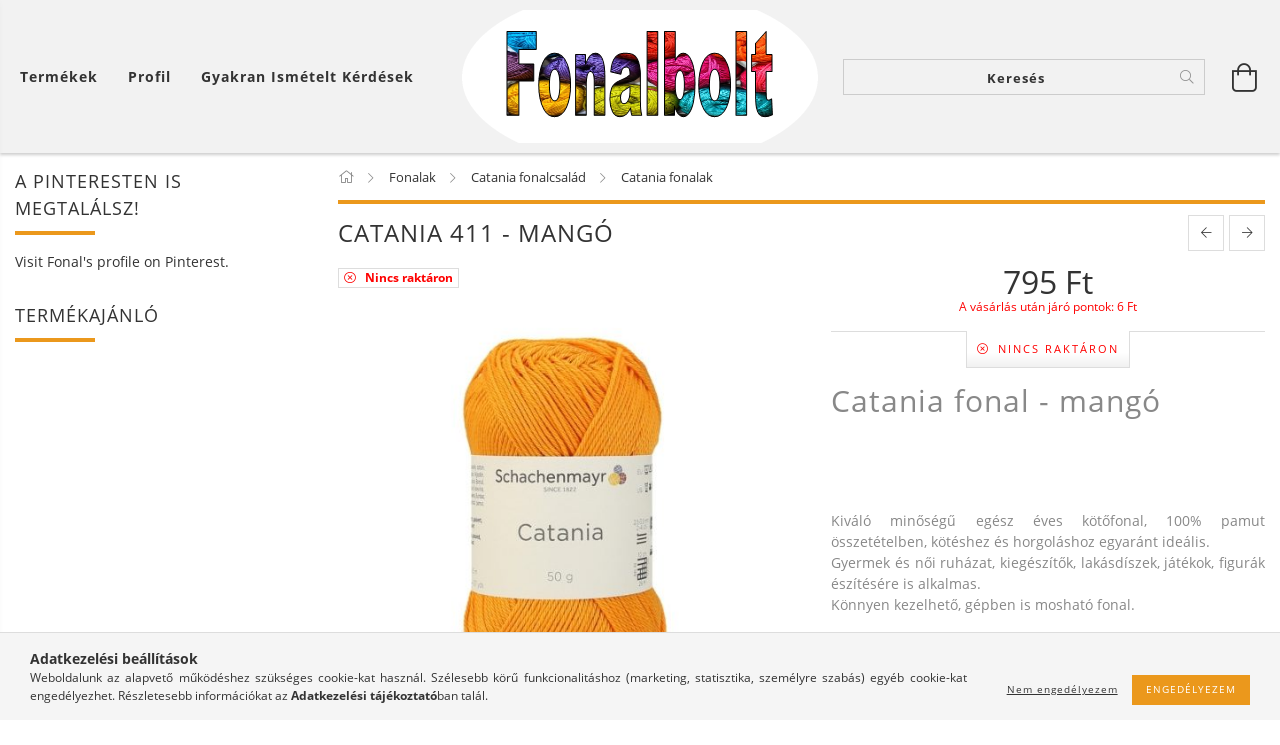

--- FILE ---
content_type: text/html; charset=UTF-8
request_url: https://www.fonalbolt.com/Catania-411-mango
body_size: 29127
content:
<!DOCTYPE html>
<html lang="hu" lang="hu" class="header-is-transparent">
<head>
    <meta content="width=device-width, initial-scale=1.0" name="viewport">
    <link rel="preload" href="https://www.fonalbolt.com/!common_design/own/fonts/customicons/custom-icons.woff2" as="font" type="font/woff2" crossorigin>
    <link rel="preload" href="https://www.fonalbolt.com/!common_design/own/fonts/fontawesome-5.8.1/css/light.min.css" as="style">
    <link rel="stylesheet" href="https://www.fonalbolt.com/!common_design/own/fonts/fontawesome-5.8.1/css/light.min.css" media="print" onload="this.media='all'">
    <noscript>
        <link rel="stylesheet" href="https://www.fonalbolt.com/!common_design/own/fonts/fontawesome-5.8.1/css/light.min.css" />
    </noscript>
    <link rel="preload" href="https://www.fonalbolt.com/!common_design/own/fonts/opensans/OpenSans-Bold.woff2" as="font" type="font/woff2" crossorigin>
    <link rel="preload" href="https://www.fonalbolt.com/!common_design/own/fonts/opensans/OpenSans-Regular.woff2" as="font" type="font/woff2" crossorigin>

    <meta charset="utf-8">
<meta name="description" content="Catania, mangó színű fonal, 100% pamut, 125 méter, A fonalbolt.com webáruházban kiváló minőségű MEZ és Alize fonalakat, horgoló- és kötőtűket, amigurumihoz bizt">
<meta name="robots" content="index, follow">
<meta http-equiv="X-UA-Compatible" content="IE=Edge">
<meta property="og:site_name" content="Fonalbolt" />
<meta property="og:title" content="Catania 411 mangó - Fonalbolt">
<meta property="og:description" content="Catania, mangó színű fonal, 100% pamut, 125 méter, A fonalbolt.com webáruházban kiváló minőségű MEZ és Alize fonalakat, horgoló- és kötőtűket, amigurumihoz bizt">
<meta property="og:type" content="product">
<meta property="og:url" content="https://www.fonalbolt.com/Catania-411-mango">
<meta property="og:image" content="https://www.fonalbolt.com/img/2800/366380/366380.jpg">
<meta name="google-site-verification" content="IFAIcpup7X-4KXvPKOtnEjve8zfvb07_OBhqI-6gE9c">
<meta property="fb:admins" content="100000538268094">
<meta name="mobile-web-app-capable" content="yes">
<meta name="apple-mobile-web-app-capable" content="yes">
<meta name="MobileOptimized" content="320">
<meta name="HandheldFriendly" content="true">

<title>Catania 411 mangó - Fonalbolt</title>


<script>
var service_type="shop";
var shop_url_main="https://www.fonalbolt.com";
var actual_lang="hu";
var money_len="0";
var money_thousend=" ";
var money_dec=",";
var shop_id=2800;
var unas_design_url="https:"+"/"+"/"+"www.fonalbolt.com"+"/"+"!common_design"+"/"+"base"+"/"+"001605"+"/";
var unas_design_code='001605';
var unas_base_design_code='1600';
var unas_design_ver=3;
var unas_design_subver=3;
var unas_shop_url='https://www.fonalbolt.com';
var responsive="yes";
var config_plus=new Array();
config_plus['product_tooltip']=1;
config_plus['cart_redirect']=1;
config_plus['money_type']='Ft';
config_plus['money_type_display']='Ft';
var lang_text=new Array();

var UNAS = UNAS || {};
UNAS.shop={"base_url":'https://www.fonalbolt.com',"domain":'www.fonalbolt.com',"username":'fonalbolt.unas.hu',"id":2800,"lang":'hu',"currency_type":'Ft',"currency_code":'HUF',"currency_rate":'1',"currency_length":0,"base_currency_length":0,"canonical_url":'https://www.fonalbolt.com/Catania-411-mango'};
UNAS.design={"code":'001605',"page":'artdet'};
UNAS.api_auth="731df944305be6b2cd2f579fffbca28f";
UNAS.customer={"email":'',"id":0,"group_id":0,"without_registration":0};
UNAS.shop["category_id"]="555090";
UNAS.shop["sku"]="366380";
UNAS.shop["product_id"]="98566785";
UNAS.shop["only_private_customer_can_purchase"] = false;
 

UNAS.text = {
    "button_overlay_close": `Bezár`,
    "popup_window": `Felugró ablak`,
    "list": `lista`,
    "updating_in_progress": `frissítés folyamatban`,
    "updated": `frissítve`,
    "is_opened": `megnyitva`,
    "is_closed": `bezárva`,
    "deleted": `törölve`,
    "consent_granted": `hozzájárulás megadva`,
    "consent_rejected": `hozzájárulás elutasítva`,
    "field_is_incorrect": `mező hibás`,
    "error_title": `Hiba!`,
    "product_variants": `termék változatok`,
    "product_added_to_cart": `A termék a kosárba került`,
    "product_added_to_cart_with_qty_problem": `A termékből csak [qty_added_to_cart] [qty_unit] került kosárba`,
    "product_removed_from_cart": `A termék törölve a kosárból`,
    "reg_title_name": `Név`,
    "reg_title_company_name": `Cégnév`,
    "number_of_items_in_cart": `Kosárban lévő tételek száma`,
    "cart_is_empty": `A kosár üres`,
    "cart_updated": `A kosár frissült`
};


UNAS.text["delete_from_compare"]= `Törlés összehasonlításból`;
UNAS.text["comparison"]= `Összehasonlítás`;

UNAS.text["delete_from_favourites"]= `Törlés a kedvencek közül`;
UNAS.text["add_to_favourites"]= `Kedvencekhez`;






window.lazySizesConfig=window.lazySizesConfig || {};
window.lazySizesConfig.loadMode=1;
window.lazySizesConfig.loadHidden=false;

window.dataLayer = window.dataLayer || [];
function gtag(){dataLayer.push(arguments)};
gtag('js', new Date());
</script>

<script src="https://www.fonalbolt.com/!common_packages/jquery/jquery-3.2.1.js?mod_time=1759314983"></script>
<script src="https://www.fonalbolt.com/!common_packages/jquery/plugins/migrate/migrate.js?mod_time=1759314984"></script>
<script src="https://www.fonalbolt.com/!common_packages/jquery/plugins/tippy/popper-2.4.4.min.js?mod_time=1759314984"></script>
<script src="https://www.fonalbolt.com/!common_packages/jquery/plugins/tippy/tippy-bundle.umd.min.js?mod_time=1759314984"></script>
<script src="https://www.fonalbolt.com/!common_packages/jquery/plugins/autocomplete/autocomplete.js?mod_time=1759314983"></script>
<script src="https://www.fonalbolt.com/!common_packages/jquery/plugins/cookie/cookie.js?mod_time=1759314984"></script>
<script src="https://www.fonalbolt.com/!common_packages/jquery/plugins/tools/tools-1.2.7.js?mod_time=1759314984"></script>
<script src="https://www.fonalbolt.com/!common_packages/jquery/plugins/lazysizes/lazysizes.min.js?mod_time=1759314984"></script>
<script src="https://www.fonalbolt.com/!common_packages/jquery/plugins/lazysizes/plugins/bgset/ls.bgset.min.js?mod_time=1759314984"></script>
<script src="https://www.fonalbolt.com/!common_packages/jquery/own/shop_common/exploded/common.js?mod_time=1764831093"></script>
<script src="https://www.fonalbolt.com/!common_packages/jquery/own/shop_common/exploded/common_overlay.js?mod_time=1759314983"></script>
<script src="https://www.fonalbolt.com/!common_packages/jquery/own/shop_common/exploded/common_shop_popup.js?mod_time=1759314983"></script>
<script src="https://www.fonalbolt.com/!common_packages/jquery/own/shop_common/exploded/common_start_checkout.js?mod_time=1759314983"></script>
<script src="https://www.fonalbolt.com/!common_packages/jquery/own/shop_common/exploded/design_1500.js?mod_time=1759314983"></script>
<script src="https://www.fonalbolt.com/!common_packages/jquery/own/shop_common/exploded/function_change_address_on_order_methods.js?mod_time=1759314983"></script>
<script src="https://www.fonalbolt.com/!common_packages/jquery/own/shop_common/exploded/function_check_password.js?mod_time=1759314983"></script>
<script src="https://www.fonalbolt.com/!common_packages/jquery/own/shop_common/exploded/function_check_zip.js?mod_time=1767692285"></script>
<script src="https://www.fonalbolt.com/!common_packages/jquery/own/shop_common/exploded/function_compare.js?mod_time=1759314983"></script>
<script src="https://www.fonalbolt.com/!common_packages/jquery/own/shop_common/exploded/function_customer_addresses.js?mod_time=1759314983"></script>
<script src="https://www.fonalbolt.com/!common_packages/jquery/own/shop_common/exploded/function_delivery_point_select.js?mod_time=1759314983"></script>
<script src="https://www.fonalbolt.com/!common_packages/jquery/own/shop_common/exploded/function_favourites.js?mod_time=1759314983"></script>
<script src="https://www.fonalbolt.com/!common_packages/jquery/own/shop_common/exploded/function_infinite_scroll.js?mod_time=1759314983"></script>
<script src="https://www.fonalbolt.com/!common_packages/jquery/own/shop_common/exploded/function_language_and_currency_change.js?mod_time=1759314983"></script>
<script src="https://www.fonalbolt.com/!common_packages/jquery/own/shop_common/exploded/function_param_filter.js?mod_time=1764233415"></script>
<script src="https://www.fonalbolt.com/!common_packages/jquery/own/shop_common/exploded/function_postsale.js?mod_time=1759314983"></script>
<script src="https://www.fonalbolt.com/!common_packages/jquery/own/shop_common/exploded/function_product_print.js?mod_time=1759314983"></script>
<script src="https://www.fonalbolt.com/!common_packages/jquery/own/shop_common/exploded/function_product_subscription.js?mod_time=1759314983"></script>
<script src="https://www.fonalbolt.com/!common_packages/jquery/own/shop_common/exploded/function_recommend.js?mod_time=1759314983"></script>
<script src="https://www.fonalbolt.com/!common_packages/jquery/own/shop_common/exploded/function_saved_cards.js?mod_time=1759314983"></script>
<script src="https://www.fonalbolt.com/!common_packages/jquery/own/shop_common/exploded/function_saved_filter_delete.js?mod_time=1759314983"></script>
<script src="https://www.fonalbolt.com/!common_packages/jquery/own/shop_common/exploded/function_search_smart_placeholder.js?mod_time=1759314983"></script>
<script src="https://www.fonalbolt.com/!common_packages/jquery/own/shop_common/exploded/function_vote.js?mod_time=1759314983"></script>
<script src="https://www.fonalbolt.com/!common_packages/jquery/own/shop_common/exploded/page_cart.js?mod_time=1767791927"></script>
<script src="https://www.fonalbolt.com/!common_packages/jquery/own/shop_common/exploded/page_customer_addresses.js?mod_time=1768291153"></script>
<script src="https://www.fonalbolt.com/!common_packages/jquery/own/shop_common/exploded/page_order_checkout.js?mod_time=1759314983"></script>
<script src="https://www.fonalbolt.com/!common_packages/jquery/own/shop_common/exploded/page_order_details.js?mod_time=1759314983"></script>
<script src="https://www.fonalbolt.com/!common_packages/jquery/own/shop_common/exploded/page_order_methods.js?mod_time=1760086915"></script>
<script src="https://www.fonalbolt.com/!common_packages/jquery/own/shop_common/exploded/page_order_return.js?mod_time=1759314983"></script>
<script src="https://www.fonalbolt.com/!common_packages/jquery/own/shop_common/exploded/page_order_send.js?mod_time=1759314983"></script>
<script src="https://www.fonalbolt.com/!common_packages/jquery/own/shop_common/exploded/page_order_subscriptions.js?mod_time=1759314983"></script>
<script src="https://www.fonalbolt.com/!common_packages/jquery/own/shop_common/exploded/page_order_verification.js?mod_time=1759314983"></script>
<script src="https://www.fonalbolt.com/!common_packages/jquery/own/shop_common/exploded/page_product_details.js?mod_time=1759314983"></script>
<script src="https://www.fonalbolt.com/!common_packages/jquery/own/shop_common/exploded/page_product_list.js?mod_time=1759314983"></script>
<script src="https://www.fonalbolt.com/!common_packages/jquery/own/shop_common/exploded/page_product_reviews.js?mod_time=1759314983"></script>
<script src="https://www.fonalbolt.com/!common_packages/jquery/own/shop_common/exploded/page_reg.js?mod_time=1759314983"></script>
<script src="https://www.fonalbolt.com/!common_packages/jquery/plugins/hoverintent/hoverintent.js?mod_time=1759314984"></script>
<script src="https://www.fonalbolt.com/!common_packages/jquery/own/shop_tooltip/shop_tooltip.js?mod_time=1759314983"></script>
<script src="https://www.fonalbolt.com/!common_packages/jquery/plugins/responsive_menu/responsive_menu-unas.js?mod_time=1759314984"></script>
<script src="https://www.fonalbolt.com/!common_packages/jquery/plugins/slick/slick.min.js?mod_time=1759314984"></script>
<script src="https://www.fonalbolt.com/!common_design/base/001600/main.js?mod_time=1759314986"></script>
<script src="https://www.fonalbolt.com/!common_packages/jquery/plugins/photoswipe/photoswipe.min.js?mod_time=1759314984"></script>
<script src="https://www.fonalbolt.com/!common_packages/jquery/plugins/photoswipe/photoswipe-ui-default.min.js?mod_time=1759314984"></script>

<link href="https://www.fonalbolt.com/temp/shop_2800_49041b089ee68bac186f62bc59bea6a2.css?mod_time=1769013102" rel="stylesheet" type="text/css">

<link href="https://www.fonalbolt.com/Catania-411-mango" rel="canonical">
<link href="https://www.fonalbolt.com/shop_ordered/2800/design_pic/favicon.ico" rel="shortcut icon">
<script>
        var google_consent=1;
    
        gtag('consent', 'default', {
           'ad_storage': 'denied',
           'ad_user_data': 'denied',
           'ad_personalization': 'denied',
           'analytics_storage': 'denied',
           'functionality_storage': 'denied',
           'personalization_storage': 'denied',
           'security_storage': 'granted'
        });

    
        gtag('consent', 'update', {
           'ad_storage': 'denied',
           'ad_user_data': 'denied',
           'ad_personalization': 'denied',
           'analytics_storage': 'denied',
           'functionality_storage': 'denied',
           'personalization_storage': 'denied',
           'security_storage': 'granted'
        });

        </script>
    <script async src="https://www.googletagmanager.com/gtag/js?id=UA-36265343-1"></script>    <script>
    gtag('config', 'UA-36265343-1');

        </script>
        <script>
    var google_analytics=1;

                gtag('event', 'view_item', {
              "currency": "HUF",
              "value": '795',
              "items": [
                  {
                      "item_id": "366380",
                      "item_name": "Catania 411 - mangó",
                      "item_category": "Fonalak/Catania fonalcsalád/Catania fonalak",
                      "price": '795'
                  }
              ],
              'non_interaction': true
            });
               </script>
       <script>
        var google_ads=1;

                gtag('event','remarketing', {
            'ecomm_pagetype': 'product',
            'ecomm_prodid': ["366380"],
            'ecomm_totalvalue': 795        });
            </script>
        <!-- Google Tag Manager -->
    <script>(function(w,d,s,l,i){w[l]=w[l]||[];w[l].push({'gtm.start':
            new Date().getTime(),event:'gtm.js'});var f=d.getElementsByTagName(s)[0],
            j=d.createElement(s),dl=l!='dataLayer'?'&l='+l:'';j.async=true;j.src=
            'https://www.googletagmanager.com/gtm.js?id='+i+dl;f.parentNode.insertBefore(j,f);
        })(window,document,'script','dataLayer','GTM-WV3XXMR');</script>
    <!-- End Google Tag Manager -->

    	<script>
	/* <![CDATA[ */
	$(document).ready(function() {
       $(document).bind("contextmenu",function(e) {
            return false;
       });
	});
	/* ]]> */
	</script>
		<script>
	/* <![CDATA[ */
	var omitformtags=["input", "textarea", "select"];
	omitformtags=omitformtags.join("|");
		
	function disableselect(e) {
		if (omitformtags.indexOf(e.target.tagName.toLowerCase())==-1) return false;
		if (omitformtags.indexOf(e.target.tagName.toLowerCase())==2) return false;
	}
		
	function reEnable() {
		return true;
	}
		
	if (typeof document.onselectstart!="undefined") {
		document.onselectstart=new Function ("return false");
	} else {
		document.onmousedown=disableselect;
		document.onmouseup=reEnable;
	}
	/* ]]> */
	</script>
	
    <script>
    var facebook_pixel=1;
    /* <![CDATA[ */
        !function(f,b,e,v,n,t,s){if(f.fbq)return;n=f.fbq=function(){n.callMethod?
            n.callMethod.apply(n,arguments):n.queue.push(arguments)};if(!f._fbq)f._fbq=n;
            n.push=n;n.loaded=!0;n.version='2.0';n.queue=[];t=b.createElement(e);t.async=!0;
            t.src=v;s=b.getElementsByTagName(e)[0];s.parentNode.insertBefore(t,s)}(window,
                document,'script','//connect.facebook.net/en_US/fbevents.js');

        fbq('init', '1124000887726145');
                fbq('track', 'PageView', {}, {eventID:'PageView.aXEn78z9ZS2qpR6KoTAuLAAAf-E'});
        
        fbq('track', 'ViewContent', {
            content_name: 'Catania 411 - mangó',
            content_category: 'Fonalak > Catania fonalcsalád > Catania fonalak',
            content_ids: ['366380'],
            contents: [{'id': '366380', 'quantity': '1'}],
            content_type: 'product',
            value: 795,
            currency: 'HUF'
        }, {eventID:'ViewContent.aXEn78z9ZS2qpR6KoTAuLAAAf-E'});

        
        $(document).ready(function() {
            $(document).on("addToCart", function(event, product_array){
                facebook_event('AddToCart',{
					content_name: product_array.name,
					content_category: product_array.category,
					content_ids: [product_array.sku],
					contents: [{'id': product_array.sku, 'quantity': product_array.qty}],
					content_type: 'product',
					value: product_array.price,
					currency: 'HUF'
				}, {eventID:'AddToCart.' + product_array.event_id});
            });

            $(document).on("addToFavourites", function(event, product_array){
                facebook_event('AddToWishlist', {
                    content_ids: [product_array.sku],
                    content_type: 'product'
                }, {eventID:'AddToFavourites.' + product_array.event_id});
            });
        });

    /* ]]> */
    </script>

    
    
    




    
    <style>
        
            
                
                    .header_logo-img {
                        position: absolute;
                        left: 0;
                        right: 0;
                        bottom: 0;
                        top: 0;
                        margin: 0 auto;
                    }
                    .header_logo-img-wrapper {
                        padding-top: calc(133 / 356 * 100%);
                        position: relative;
                    }
                    .header_logo {
                        width: 356px;
                        margin-left: auto;
                        margin-right: auto;
                    }
                    
                        @media (max-width: 1023.8px) {
                            .header_logo-img-wrapper {
                                padding-top: calc(133 / 356 * 100%);
                            }
                            .header_logo {
                                width: 356px;
                            }
                        }
                    
                    
                        @media (max-width: 767.8px){
                            .header_logo-img-wrapper {
                                padding-top: calc(133 / 356 * 100%);
                            }
                            .header_logo {
                                width: 356px;
                            }
                        }
                    
                    
                        @media (max-width: 479.8px){
                            .header_logo-img-wrapper {
                                padding-top: calc(133 / 356 * 100%);
                            }
                            .header_logo {
                                width: 356px;
                            }
                        }
                    
                
            
        
    </style>
    

    

    
    
    
    
    
    
    
</head>

<body class='design_ver3 design_subver1 design_subver2 design_subver3' id="ud_shop_artdet">
    <!-- Google Tag Manager (noscript) -->
    <noscript><iframe src="https://www.googletagmanager.com/ns.html?id=GTM-WV3XXMR"
                      height="0" width="0" style="display:none;visibility:hidden"></iframe></noscript>
    <!-- End Google Tag Manager (noscript) -->
    <div id="image_to_cart" style="display:none; position:absolute; z-index:100000;"></div>
<div class="overlay_common overlay_warning" id="overlay_cart_add"></div>
<script>$(document).ready(function(){ overlay_init("cart_add",{"onBeforeLoad":false}); });</script>
<div id="overlay_login_outer"></div>	
	<script>
	$(document).ready(function(){
	    var login_redir_init="";

		$("#overlay_login_outer").overlay({
			onBeforeLoad: function() {
                var login_redir_temp=login_redir_init;
                if (login_redir_act!="") {
                    login_redir_temp=login_redir_act;
                    login_redir_act="";
                }

									$.ajax({
						type: "GET",
						async: true,
						url: "https://www.fonalbolt.com/shop_ajax/ajax_popup_login.php",
						data: {
							shop_id:"2800",
							lang_master:"hu",
                            login_redir:login_redir_temp,
							explicit:"ok",
							get_ajax:"1"
						},
						success: function(data){
							$("#overlay_login_outer").html(data);
							if (unas_design_ver >= 5) $("#overlay_login_outer").modal('show');
							$('#overlay_login1 input[name=shop_pass_login]').keypress(function(e) {
								var code = e.keyCode ? e.keyCode : e.which;
								if(code.toString() == 13) {		
									document.form_login_overlay.submit();		
								}	
							});	
						}
					});
								},
			top: 50,
			mask: {
	color: "#000000",
	loadSpeed: 200,
	maskId: "exposeMaskOverlay",
	opacity: 0.7
},
			closeOnClick: (config_plus['overlay_close_on_click_forced'] === 1),
			onClose: function(event, overlayIndex) {
				$("#login_redir").val("");
			},
			load: false
		});
		
			});
	function overlay_login() {
		$(document).ready(function(){
			$("#overlay_login_outer").overlay().load();
		});
	}
	function overlay_login_remind() {
        if (unas_design_ver >= 5) {
            $("#overlay_remind").overlay().load();
        } else {
            $(document).ready(function () {
                $("#overlay_login_outer").overlay().close();
                setTimeout('$("#overlay_remind").overlay().load();', 250);
            });
        }
	}

    var login_redir_act="";
    function overlay_login_redir(redir) {
        login_redir_act=redir;
        $("#overlay_login_outer").overlay().load();
    }
	</script>  
	<div class="overlay_common overlay_info" id="overlay_remind"></div>
<script>$(document).ready(function(){ overlay_init("remind",[]); });</script>

	<script>
    	function overlay_login_error_remind() {
		$(document).ready(function(){
			load_login=0;
			$("#overlay_error").overlay().close();
			setTimeout('$("#overlay_remind").overlay().load();', 250);	
		});
	}
	</script>  
	<div class="overlay_common overlay_info" id="overlay_newsletter"></div>
<script>$(document).ready(function(){ overlay_init("newsletter",[]); });</script>

<script>
function overlay_newsletter() {
    $(document).ready(function(){
        $("#overlay_newsletter").overlay().load();
    });
}
</script>
<div class="overlay_common overlay_error" id="overlay_script"></div>
<script>$(document).ready(function(){ overlay_init("script",[]); });</script>
    <script>
    $(document).ready(function() {
        $.ajax({
            type: "GET",
            url: "https://www.fonalbolt.com/shop_ajax/ajax_stat.php",
            data: {master_shop_id:"2800",get_ajax:"1"}
        });
    });
    </script>
    

<div id="container" class="page_shop_artdet_366380 page-box logo-resizer-v2">
	

    <header class="header js-header">
        <div class="header-inner row align-items-center justify-content-center container-custom-1 usn">
            <div class="header-left col-auto col-lg-4 col-xl order-2 order-sm-1 px-0 d-flex align-self-stretch">
                <div class="cat-box-col flex-y-center">
                    <div class="cat-box js-dropdown-container">
                        <button class="cat-box__btn cat-box__btn--desktop header-btn js-dropdown--btn dropdown--btn d-none d-xl-block" aria-label="Kosár megtekintése">
                            <span class="cat-box__btn-text header-btn-text">Termékek</span>
                        </button>
                        <div class="cat-box__dropdown dropdown--content js-dropdown--content dropdown--content-l px-0">
                            <div class="cat-box--desktop">
                                


<div class='cat-box__items py-3'>
    
        <div class='cat-box__item cat-box__item-level-0 is-spec-item js-cat-menu-akcio'>
            <div class="row no-gutters">
				
                <div class="col">
                    <div class="cat-box__name-wrap pl-3">
                        <a class="cat-box__name" href="https://www.fonalbolt.com/shop_artspec.php?artspec=1"
                            
                        >
                            <div class="row no-gutters align-items-center position-relative pr-5">
                                <div class="col">
                                    <div class="cat-box__name-text line-clamp--3-12">Akciók</div>
                                </div>
                                
                            </div>
                        </a>
                    </div>
                </div>
            </div>

        
        </div>
    
        <div class='cat-box__item cat-box__item-level-0 has-item js-cat-menu-151434'>
            <div class="row no-gutters">
				
				<div class="col-auto">
					<div class="cat-box__img-wrap d-none">
						<a href="https://www.fonalbolt.com/ajandekotletek" class="text_normal" title="Ajándékötletek"><img src="https://www.fonalbolt.com/img/2800/catpic_151434/50x50,r/151434.jpg?time=1532014368" alt="Ajándékötletek" title="Ajándékötletek" /></a>
					</div>
				</div>
				
                <div class="col">
                    <div class="cat-box__name-wrap pl-3">
                        <a class="cat-box__name" href="https://www.fonalbolt.com/ajandekotletek"
                            
                        >
                            <div class="row no-gutters align-items-center position-relative pr-5">
                                <div class="col">
                                    <div class="cat-box__name-text line-clamp--3-12">Ajándékötletek</div>
                                </div>
                                
                                <div class="cat-box__icon">
                                    <div class="icon--chevron-right icon--md line-height-1"></div>
                                </div>
                                
                            </div>
                        </a>
                    </div>
                </div>
            </div>

        
            <div class="cat-box__level-0 bg-white drop-shadow-b border-top border-top-2 border-primary p-4 ">

                <div class="cat-box__level-0-inner h-100 d-flex flex-column position-relative">
                    <a class="cat-box__pic-name d-block" href="https://www.fonalbolt.com/ajandekotletek">
                        <div class="d-flex align-items-center border-bottom border-primary pb-3">
                            
                            <div class="col-fix-1">
                                <div class="cat-box__img-wrap product-img-wrapper">
                                    <img class="cat-box__img lazyload product-img" src="https://www.fonalbolt.com/main_pic/space.gif" data-src="https://www.fonalbolt.com/img/2800/catpic_151434/50x50,r/151434.jpg?time=1532014368" data-srcset="https://www.fonalbolt.com/img/2800/catpic_151434/100x100,r/151434.jpg?time=1532014368 2x"  alt="Ajándékötletek" width="50" height="50">
                                </div>
                            </div>
                            
                            <div class="col">
                                <div class="cat-box__level-0-name mb-0 h3">
                                    Ajándékötletek
                                    
                                </div>
                            </div>
                        </div>
                    </a>

                    <div class="cat-box__inner-levels clearfix pt-4">
                        
<div class="cat-box__level-1 mb-3">
    <a class="cat-box__level-1-name d-inline-block line-height-12 js-cat-menu-708339" href="https://www.fonalbolt.com/ajandeknak-ajandekutalvany">
        Ajándékutalványok

        
    </a>
    
</div>

<div class="cat-box__level-1 mb-3">
    <a class="cat-box__level-1-name d-inline-block line-height-12 js-cat-menu-623943" href="https://www.fonalbolt.com/aprosagok-ajandeknak">
        Apróságok ajándéknak

        
    </a>
    
</div>

<div class="cat-box__level-1 mb-3">
    <a class="cat-box__level-1-name d-inline-block line-height-12 js-cat-menu-252581" href="https://www.fonalbolt.com/eszkozok-ajandeknak-kotes-horgolashoz">
        Eszközök kötés-horgoláshoz

        
    </a>
    
</div>

<div class="cat-box__level-1 mb-3">
    <a class="cat-box__level-1-name d-inline-block line-height-12 js-cat-menu-886803" href="https://www.fonalbolt.com/eszkozok-varrashoz-ajandekba">
        Eszközök varráshoz, hímzéshez

        
    </a>
    
</div>

<div class="cat-box__level-1 mb-3">
    <a class="cat-box__level-1-name d-inline-block line-height-12 js-cat-menu-528750" href="https://www.fonalbolt.com/fonalcsomagok-ajandeknak">
        Fonalak csomagban, ajándékba

        
    </a>
    
</div>

<div class="cat-box__level-1 mb-3">
    <a class="cat-box__level-1-name d-inline-block line-height-12 js-cat-menu-954027" href="https://www.fonalbolt.com/gyerekeknek-ajandekba">
        Gyerekeknek ajánlva

        
    </a>
    
</div>

<div class="cat-box__level-1 mb-3">
    <a class="cat-box__level-1-name d-inline-block line-height-12 js-cat-menu-748549" href="https://www.fonalbolt.com/Husveti-ajandek">
        Húsvéti ajándék

        
    </a>
    
</div>

<div class="cat-box__level-1 mb-3">
    <a class="cat-box__level-1-name d-inline-block line-height-12 js-cat-menu-139942" href="https://www.fonalbolt.com/spl/139942/Kezzel-keszult-ajandeknak-valok">
        Kézzel készült ajándéknak valók

        
    </a>
    
</div>

<div class="cat-box__level-1 mb-3">
    <a class="cat-box__level-1-name d-inline-block line-height-12 js-cat-menu-136374" href="https://www.fonalbolt.com/DIY-csomagok-ajandeknak">
        Különféle csomagok saját kezű elkészítésre - ajándéknak

        
    </a>
    
</div>

<div class="cat-box__level-1 mb-3">
    <a class="cat-box__level-1-name d-inline-block line-height-12 js-cat-menu-986894" href="https://www.fonalbolt.com/ajandek-kulonleges-fonal">
        Különleges fonalak

        
    </a>
    
</div>

<div class="cat-box__level-1 mb-3">
    <a class="cat-box__level-1-name d-inline-block line-height-12 js-cat-menu-714952" href="https://www.fonalbolt.com/tanfolyamok-ajandekba">
        Tanfolyamok ajándéknak

        
    </a>
    
</div>

<div class="cat-box__level-1 mb-3">
    <a class="cat-box__level-1-name d-inline-block line-height-12 js-cat-menu-885360" href="https://www.fonalbolt.com/varrodoboz-kezimunkataska-ajandeknak">
        Varródobozok, kézimunkatáskák ajándéknak

        
    </a>
    
</div>

                    </div>

                    
                </div>

            </div>
        
        </div>
    
        <div class='cat-box__item cat-box__item-level-0 has-item js-cat-menu-931416'>
            <div class="row no-gutters">
				
				<div class="col-auto">
					<div class="cat-box__img-wrap d-none">
						<a href="https://www.fonalbolt.com/amigurumi" class="text_normal" title="Amigurumi"><img src="https://www.fonalbolt.com/img/2800/catpic_931416/50x50,r/931416.jpg?time=1484150261" alt="Amigurumi" title="Amigurumi" /></a>
					</div>
				</div>
				
                <div class="col">
                    <div class="cat-box__name-wrap pl-3">
                        <a class="cat-box__name" href="https://www.fonalbolt.com/amigurumi"
                            
                        >
                            <div class="row no-gutters align-items-center position-relative pr-5">
                                <div class="col">
                                    <div class="cat-box__name-text line-clamp--3-12">Amigurumi</div>
                                </div>
                                
                                <div class="cat-box__icon">
                                    <div class="icon--chevron-right icon--md line-height-1"></div>
                                </div>
                                
                            </div>
                        </a>
                    </div>
                </div>
            </div>

        
            <div class="cat-box__level-0 bg-white drop-shadow-b border-top border-top-2 border-primary p-4 ">

                <div class="cat-box__level-0-inner h-100 d-flex flex-column position-relative">
                    <a class="cat-box__pic-name d-block" href="https://www.fonalbolt.com/amigurumi">
                        <div class="d-flex align-items-center border-bottom border-primary pb-3">
                            
                            <div class="col-fix-1">
                                <div class="cat-box__img-wrap product-img-wrapper">
                                    <img class="cat-box__img lazyload product-img" src="https://www.fonalbolt.com/main_pic/space.gif" data-src="https://www.fonalbolt.com/img/2800/catpic_931416/50x50,r/931416.jpg?time=1484150261" data-srcset="https://www.fonalbolt.com/img/2800/catpic_931416/100x100,r/931416.jpg?time=1484150261 2x"  alt="Amigurumi" width="50" height="50">
                                </div>
                            </div>
                            
                            <div class="col">
                                <div class="cat-box__level-0-name mb-0 h3">
                                    Amigurumi
                                    
                                </div>
                            </div>
                        </div>
                    </a>

                    <div class="cat-box__inner-levels clearfix pt-4">
                        
<div class="cat-box__level-1 mb-3">
    <a class="cat-box__level-1-name d-inline-block line-height-12 js-cat-menu-299556" href="https://www.fonalbolt.com/amigurumi_csomag">
        Amigurumi csomag

        
    </a>
    
</div>

<div class="cat-box__level-1 mb-3">
    <a class="cat-box__level-1-name d-inline-block line-height-12 js-cat-menu-568185" href="https://www.fonalbolt.com/Amigurumi-tanfolyamok">
        Amigurumi tanfolyamok

        
    </a>
    
</div>

<div class="cat-box__level-1 mb-3">
    <a class="cat-box__level-1-name d-inline-block line-height-12 js-cat-menu-896547" href="https://www.fonalbolt.com/amigurumi-kiegeszitok">
        Egyéb kiegészítők amigurumihoz

        
    </a>
    
</div>

<div class="cat-box__level-1 mb-3">
    <a class="cat-box__level-1-name d-inline-block line-height-12 js-cat-menu-359568" href="https://www.fonalbolt.com/fonalak-amigurumihoz">
        Fonalak amigurumihoz

        
    </a>
    
</div>

<div class="cat-box__level-1 mb-3">
    <a class="cat-box__level-1-name d-inline-block line-height-12 js-cat-menu-452348" href="https://www.fonalbolt.com/horgolotu-amigurumi">
        Horgolótűk amigurumihoz

        
    </a>
    
</div>

<div class="cat-box__level-1 mb-3">
    <a class="cat-box__level-1-name d-inline-block line-height-12 js-cat-menu-923153" href="https://www.fonalbolt.com/szemek-orrok-figurakhoz">
        Szemek és orrok amigurumihoz

        
    </a>
    
</div>

<div class="cat-box__level-1 mb-3">
    <a class="cat-box__level-1-name d-inline-block line-height-12 js-cat-menu-201855" href="https://www.fonalbolt.com/tomoanyag-amigurumihoz">
        Tömőanyag amigurumihoz

        
    </a>
    
</div>

                    </div>

                    
                </div>

            </div>
        
        </div>
    
        <div class='cat-box__item cat-box__item-level-0 has-item js-cat-menu-835315'>
            <div class="row no-gutters">
				
				<div class="col-auto">
					<div class="cat-box__img-wrap d-none">
						<a href="https://www.fonalbolt.com/cipokeszites" class="text_normal" title="Cipőkészítés"><img src="https://www.fonalbolt.com/img/2800/catpic_909721/50x50,r/909721.jpg?time=1532018385" alt="Cipőkészítés" title="Cipőkészítés" /></a>
					</div>
				</div>
				
                <div class="col">
                    <div class="cat-box__name-wrap pl-3">
                        <a class="cat-box__name" href="https://www.fonalbolt.com/cipokeszites"
                            
                        >
                            <div class="row no-gutters align-items-center position-relative pr-5">
                                <div class="col">
                                    <div class="cat-box__name-text line-clamp--3-12">Cipőkészítés</div>
                                </div>
                                
                                <div class="cat-box__icon">
                                    <div class="icon--chevron-right icon--md line-height-1"></div>
                                </div>
                                
                            </div>
                        </a>
                    </div>
                </div>
            </div>

        
            <div class="cat-box__level-0 bg-white drop-shadow-b border-top border-top-2 border-primary p-4 ">

                <div class="cat-box__level-0-inner h-100 d-flex flex-column position-relative">
                    <a class="cat-box__pic-name d-block" href="https://www.fonalbolt.com/cipokeszites">
                        <div class="d-flex align-items-center border-bottom border-primary pb-3">
                            
                            <div class="col-fix-1">
                                <div class="cat-box__img-wrap product-img-wrapper">
                                    <img class="cat-box__img lazyload product-img" src="https://www.fonalbolt.com/main_pic/space.gif" data-src="https://www.fonalbolt.com/img/2800/catpic_909721/50x50,r/909721.jpg?time=1532018385" data-srcset="https://www.fonalbolt.com/img/2800/catpic_909721/100x100,r/909721.jpg?time=1532018385 2x"  alt="Cipőkészítés" width="50" height="50">
                                </div>
                            </div>
                            
                            <div class="col">
                                <div class="cat-box__level-0-name mb-0 h3">
                                    Cipőkészítés
                                    
                                </div>
                            </div>
                        </div>
                    </a>

                    <div class="cat-box__inner-levels clearfix pt-4">
                        
<div class="cat-box__level-1 mb-3">
    <a class="cat-box__level-1-name d-inline-block line-height-12 js-cat-menu-909721" href="https://www.fonalbolt.com/prym-espadrilles">
        Prym Espadrilles talpak

        
    </a>
    
</div>

                    </div>

                    
                </div>

            </div>
        
        </div>
    
        <div class='cat-box__item cat-box__item-level-0 has-item js-cat-menu-223792'>
            <div class="row no-gutters">
				
				<div class="col-auto">
					<div class="cat-box__img-wrap d-none">
						<a href="https://www.fonalbolt.com/Csomagok-sajat-kezu-alkotashoz" class="text_normal" title="Csomagok saját kezű alkotáshoz"><img src="https://www.fonalbolt.com/img/2800/catpic_223792/50x50,r/223792.jpg?time=1702676536" alt="Csomagok saját kezű alkotáshoz" title="Csomagok saját kezű alkotáshoz" /></a>
					</div>
				</div>
				
                <div class="col">
                    <div class="cat-box__name-wrap pl-3">
                        <a class="cat-box__name" href="https://www.fonalbolt.com/Csomagok-sajat-kezu-alkotashoz"
                            
                        >
                            <div class="row no-gutters align-items-center position-relative pr-5">
                                <div class="col">
                                    <div class="cat-box__name-text line-clamp--3-12">Csomagok saját kezű alkotáshoz</div>
                                </div>
                                
                                <div class="cat-box__icon">
                                    <div class="icon--chevron-right icon--md line-height-1"></div>
                                </div>
                                
                            </div>
                        </a>
                    </div>
                </div>
            </div>

        
            <div class="cat-box__level-0 bg-white drop-shadow-b border-top border-top-2 border-primary p-4 ">

                <div class="cat-box__level-0-inner h-100 d-flex flex-column position-relative">
                    <a class="cat-box__pic-name d-block" href="https://www.fonalbolt.com/Csomagok-sajat-kezu-alkotashoz">
                        <div class="d-flex align-items-center border-bottom border-primary pb-3">
                            
                            <div class="col-fix-1">
                                <div class="cat-box__img-wrap product-img-wrapper">
                                    <img class="cat-box__img lazyload product-img" src="https://www.fonalbolt.com/main_pic/space.gif" data-src="https://www.fonalbolt.com/img/2800/catpic_223792/50x50,r/223792.jpg?time=1702676536" data-srcset="https://www.fonalbolt.com/img/2800/catpic_223792/100x100,r/223792.jpg?time=1702676536 2x"  alt="Csomagok saját kezű alkotáshoz" width="50" height="50">
                                </div>
                            </div>
                            
                            <div class="col">
                                <div class="cat-box__level-0-name mb-0 h3">
                                    Csomagok saját kezű alkotáshoz
                                    
                                </div>
                            </div>
                        </div>
                    </a>

                    <div class="cat-box__inner-levels clearfix pt-4">
                        
<div class="cat-box__level-1 mb-3">
    <a class="cat-box__level-1-name d-inline-block line-height-12 js-cat-menu-660183" href="https://www.fonalbolt.com/horgolo-koto-csomagok">
        Horgoló- és kötőcsomagok, fonalak szettekben

        
    </a>
    
</div>

                    </div>

                    
                </div>

            </div>
        
        </div>
    
        <div class='cat-box__item cat-box__item-level-0 has-item js-cat-menu-743083'>
            <div class="row no-gutters">
				
				<div class="col-auto">
					<div class="cat-box__img-wrap d-none">
						<a href="https://www.fonalbolt.com/fonalak" class="text_normal" title="Fonalak"><img src="https://www.fonalbolt.com/img/2800/catpic_743083/50x50,r/743083.jpg?time=1532014636" alt="Fonalak" title="Fonalak" /></a>
					</div>
				</div>
				
                <div class="col">
                    <div class="cat-box__name-wrap pl-3">
                        <a class="cat-box__name" href="https://www.fonalbolt.com/fonalak"
                            
                        >
                            <div class="row no-gutters align-items-center position-relative pr-5">
                                <div class="col">
                                    <div class="cat-box__name-text line-clamp--3-12">Fonalak</div>
                                </div>
                                
                                <div class="cat-box__icon">
                                    <div class="icon--chevron-right icon--md line-height-1"></div>
                                </div>
                                
                            </div>
                        </a>
                    </div>
                </div>
            </div>

        
            <div class="cat-box__level-0 bg-white drop-shadow-b border-top border-top-2 border-primary p-4 ">

                <div class="cat-box__level-0-inner h-100 d-flex flex-column position-relative">
                    <a class="cat-box__pic-name d-block" href="https://www.fonalbolt.com/fonalak">
                        <div class="d-flex align-items-center border-bottom border-primary pb-3">
                            
                            <div class="col-fix-1">
                                <div class="cat-box__img-wrap product-img-wrapper">
                                    <img class="cat-box__img lazyload product-img" src="https://www.fonalbolt.com/main_pic/space.gif" data-src="https://www.fonalbolt.com/img/2800/catpic_743083/50x50,r/743083.jpg?time=1532014636" data-srcset="https://www.fonalbolt.com/img/2800/catpic_743083/100x100,r/743083.jpg?time=1532014636 2x"  alt="Fonalak" width="50" height="50">
                                </div>
                            </div>
                            
                            <div class="col">
                                <div class="cat-box__level-0-name mb-0 h3">
                                    Fonalak
                                    
                                </div>
                            </div>
                        </div>
                    </a>

                    <div class="cat-box__inner-levels clearfix pt-4">
                        
<div class="cat-box__level-1 mb-3">
    <a class="cat-box__level-1-name d-inline-block line-height-12 js-cat-menu-996444" href="https://www.fonalbolt.com/alize-fonalak">
        Alize fonalak

        
    </a>
    
        



<div class="cat-box__level-2 pl-2">

    
        <a class="cat-box__level-2-name line-height-12 d-block js-cat-menu-474469" href="https://www.fonalbolt.com/babybest-fonalak">Alize Baby Best</a>
    
        <a class="cat-box__level-2-name line-height-12 d-block js-cat-menu-940155" href="https://www.fonalbolt.com/alize-bella-fonalak">Alize Bella fonalak</a>
    
        <a class="cat-box__level-2-name line-height-12 d-block js-cat-menu-777125" href="https://www.fonalbolt.com/Alize-Happy-Kids">Alize Happy Kids</a>
    
        <a class="cat-box__level-2-name line-height-12 d-block js-cat-menu-279913" href="https://www.fonalbolt.com/alize-my-baby">Alize My Baby</a>
    
        <a class="cat-box__level-2-name line-height-12 d-block js-cat-menu-802191" href="https://www.fonalbolt.com/Alize-Puffy-fonalcsalad">Alize Puffy fonalcsalád</a>
    

    
        <a class="cat-box__more-btn text-muted btn--text d-block icon--a-chevron-right icon--sm" href="https://www.fonalbolt.com/alize-fonalak">Több</a>
    

</div>

    
</div>

<div class="cat-box__level-1 mb-3">
    <a class="cat-box__level-1-name d-inline-block line-height-12 js-cat-menu-933981" href="https://www.fonalbolt.com/anchor-fonalak">
        Anchor fonalak

        
    </a>
    
        



<div class="cat-box__level-2 pl-2">

    
        <a class="cat-box__level-2-name line-height-12 d-block js-cat-menu-344733" href="https://www.fonalbolt.com/Anchor-Organic-Cotton-fonalak">Anchor Organic Cotton fonalak</a>
    

    

</div>

    
</div>

<div class="cat-box__level-1 mb-3">
    <a class="cat-box__level-1-name d-inline-block line-height-12 js-cat-menu-602215" href="https://www.fonalbolt.com/Borgo-de-Pazzi-fonalak">
        Borgo de Pazzi fonalak

        
    </a>
    
        



<div class="cat-box__level-2 pl-2">

    
        <a class="cat-box__level-2-name line-height-12 d-block js-cat-menu-795442" href="https://www.fonalbolt.com/borgo-de-pazzi-inda-fonal">Inda fonal</a>
    

    

</div>

    
</div>

<div class="cat-box__level-1 mb-3">
    <a class="cat-box__level-1-name d-inline-block line-height-12 js-cat-menu-923273" href="https://www.fonalbolt.com/Catania-fonalcsalad">
        Catania fonalcsalád

        
    </a>
    
        



<div class="cat-box__level-2 pl-2">

    
        <a class="cat-box__level-2-name line-height-12 d-block js-cat-menu-283693" href="https://www.fonalbolt.com/catania-color-fonalak">Catania Color fonalak</a>
    
        <a class="cat-box__level-2-name line-height-12 d-block js-cat-menu-555090" href="https://www.fonalbolt.com/catania_fonalak_">Catania fonalak</a>
    
        <a class="cat-box__level-2-name line-height-12 d-block js-cat-menu-441024" href="https://www.fonalbolt.com/Catania-fonalat-helyettesito-fonalak">Catania fonalat helyettesítő fonalak</a>
    

    

</div>

    
</div>

<div class="cat-box__level-1 mb-3">
    <a class="cat-box__level-1-name d-inline-block line-height-12 js-cat-menu-776849" href="https://www.fonalbolt.com/Fonalak-felhasznalas-szerint">
        Fonalak felhasználás szerint

        
    </a>
    
        



<div class="cat-box__level-2 pl-2">

    
        <a class="cat-box__level-2-name line-height-12 d-block js-cat-menu-460833" href="https://www.fonalbolt.com/fonalak-karonkoteshez">Fonalak karonkötéshez</a>
    
        <a class="cat-box__level-2-name line-height-12 d-block js-cat-menu-216898" href="https://www.fonalbolt.com/fonalak-kendohoz-salhoz">Fonalak kendőhöz, sálhoz</a>
    
        <a class="cat-box__level-2-name line-height-12 d-block js-cat-menu-259426" href="https://www.fonalbolt.com/Fonalak-nyari-felsore">Fonalak nyári felsőre</a>
    
        <a class="cat-box__level-2-name line-height-12 d-block js-cat-menu-791051" href="https://www.fonalbolt.com/fonalak-takarohoz">Fonalak takaróhoz</a>
    
        <a class="cat-box__level-2-name line-height-12 d-block js-cat-menu-629554" href="https://www.fonalbolt.com/fonalcsomag-takarohoz">Fonalcsomagok takaróhoz</a>
    

    
        <a class="cat-box__more-btn text-muted btn--text d-block icon--a-chevron-right icon--sm" href="https://www.fonalbolt.com/Fonalak-felhasznalas-szerint">Több</a>
    

</div>

    
</div>

<div class="cat-box__level-1 mb-3">
    <a class="cat-box__level-1-name d-inline-block line-height-12 js-cat-menu-851562" href="https://www.fonalbolt.com/Katan-fonalak">
        Katan fonalak

        
    </a>
    
</div>

<div class="cat-box__level-1 mb-3">
    <a class="cat-box__level-1-name d-inline-block line-height-12 js-cat-menu-356544" href="https://www.fonalbolt.com/kifuto-fonalak">
        Kifutó fonalak

        
    </a>
    
        



<div class="cat-box__level-2 pl-2">

    
        <a class="cat-box__level-2-name line-height-12 d-block js-cat-menu-727055" href="https://www.fonalbolt.com/Catania-Fine-fonalak">Catania Fine fonal</a>
    
        <a class="cat-box__level-2-name line-height-12 d-block js-cat-menu-661542" href="https://www.fonalbolt.com/Heads-up-fonalak">Heads Up fonalak</a>
    
        <a class="cat-box__level-2-name line-height-12 d-block js-cat-menu-279683" href="https://www.fonalbolt.com/letizia">Letizia fonal</a>
    
        <a class="cat-box__level-2-name line-height-12 d-block js-cat-menu-587589" href="https://www.fonalbolt.com/lovely-wool-fonalak">Lovely Wool fonal</a>
    
        <a class="cat-box__level-2-name line-height-12 d-block js-cat-menu-521801" href="https://www.fonalbolt.com/organic-cotton-fonalak">Organic Cotton</a>
    

    
        <a class="cat-box__more-btn text-muted btn--text d-block icon--a-chevron-right icon--sm" href="https://www.fonalbolt.com/kifuto-fonalak">Több</a>
    

</div>

    
</div>

<div class="cat-box__level-1 mb-3">
    <a class="cat-box__level-1-name d-inline-block line-height-12 js-cat-menu-561744" href="https://www.fonalbolt.com/LoopnCraft-fonalak">
        Loop&#039;nCraft fonalak

        
    </a>
    
        



<div class="cat-box__level-2 pl-2">

    
        <a class="cat-box__level-2-name line-height-12 d-block js-cat-menu-241973" href="https://www.fonalbolt.com/LoopnCraft-Soft-Cake">Loop&#039;nCraft Soft Cake</a>
    

    

</div>

    
</div>

<div class="cat-box__level-1 mb-3">
    <a class="cat-box__level-1-name d-inline-block line-height-12 js-cat-menu-453991" href="https://www.fonalbolt.com/Maccaroni-fonalak">
        Maccaroni fonalak

        
    </a>
    
        



<div class="cat-box__level-2 pl-2">

    
        <a class="cat-box__level-2-name line-height-12 d-block js-cat-menu-189396" href="https://www.fonalbolt.com/maccaroni-cotton-macrame-fonalak">Maccaroni Cotton macrame</a>
    
        <a class="cat-box__level-2-name line-height-12 d-block js-cat-menu-926967" href="https://www.fonalbolt.com/Maccaroni-PP-macrame-fonalak">Maccaroni PP macrame</a>
    
        <a class="cat-box__level-2-name line-height-12 d-block js-cat-menu-209463" href="https://www.fonalbolt.com/spl/209463/Maccaroni-The-Wall-makramefonal">Maccaroni The Wall makraméfonal</a>
    

    

</div>

    
</div>

<div class="cat-box__level-1 mb-3">
    <a class="cat-box__level-1-name d-inline-block line-height-12 js-cat-menu-522029" href="https://www.fonalbolt.com/Pluss-fonalak">
        Plüss fonalak

        
    </a>
    
</div>

<div class="cat-box__level-1 mb-3">
    <a class="cat-box__level-1-name d-inline-block line-height-12 js-cat-menu-606030" href="https://www.fonalbolt.com/red_heart_fonalak">
        Red Heart fonalak

        
    </a>
    
        



<div class="cat-box__level-2 pl-2">

    
        <a class="cat-box__level-2-name line-height-12 d-block js-cat-menu-460039" href="https://www.fonalbolt.com/Bella_fonalak">Bella fonal</a>
    
        <a class="cat-box__level-2-name line-height-12 d-block js-cat-menu-192688" href="https://www.fonalbolt.com/Red-Heart-Calista-fonalak">Calista</a>
    
        <a class="cat-box__level-2-name line-height-12 d-block js-cat-menu-871972" href="https://www.fonalbolt.com/Detroit-fonal">Detroit fonal</a>
    
        <a class="cat-box__level-2-name line-height-12 d-block js-cat-menu-838505" href="https://www.fonalbolt.com/Lavinia-100-pamut">Lavinia - 100 % pamut</a>
    
        <a class="cat-box__level-2-name line-height-12 d-block js-cat-menu-609610" href="https://www.fonalbolt.com/lisabig">Lisa Big fonalak</a>
    

    
        <a class="cat-box__more-btn text-muted btn--text d-block icon--a-chevron-right icon--sm" href="https://www.fonalbolt.com/red_heart_fonalak">Több</a>
    

</div>

    
</div>

<div class="cat-box__level-1 mb-3">
    <a class="cat-box__level-1-name d-inline-block line-height-12 js-cat-menu-632205" href="https://www.fonalbolt.com/smc_fonalak">
        Schachenmayr fonalak

        
    </a>
    
        



<div class="cat-box__level-2 pl-2">

    
        <a class="cat-box__level-2-name line-height-12 d-block js-cat-menu-193000" href="https://www.fonalbolt.com/boston-fonal">Boston fonal</a>
    
        <a class="cat-box__level-2-name line-height-12 d-block js-cat-menu-430752" href="https://www.fonalbolt.com/bravo-baby-185-fonalak">Bravo Baby 185 fonalak</a>
    
        <a class="cat-box__level-2-name line-height-12 d-block js-cat-menu-416980" href="https://www.fonalbolt.com/Bravo-Big-fonalak">Bravo Big fonal</a>
    
        <a class="cat-box__level-2-name line-height-12 d-block js-cat-menu-294445" href="https://www.fonalbolt.com/Bravo-fonalak">Bravo fonal</a>
    
        <a class="cat-box__level-2-name line-height-12 d-block js-cat-menu-633106" href="https://www.fonalbolt.com/Bravo-Quick-and-Easy-fonalak">Bravo Quick & Easy fonalak</a>
    

    
        <a class="cat-box__more-btn text-muted btn--text d-block icon--a-chevron-right icon--sm" href="https://www.fonalbolt.com/smc_fonalak">Több</a>
    

</div>

    
</div>

<div class="cat-box__level-1 mb-3">
    <a class="cat-box__level-1-name d-inline-block line-height-12 js-cat-menu-665196" href="https://www.fonalbolt.com/szinatmenetesfonalak">
        Színátmenetes fonalak

        
    </a>
    
</div>

                    </div>

                    
                </div>

            </div>
        
        </div>
    
        <div class='cat-box__item cat-box__item-level-0 has-item js-cat-menu-910142'>
            <div class="row no-gutters">
				
				<div class="col-auto">
					<div class="cat-box__img-wrap d-none">
						<a href="https://www.fonalbolt.com/himzes" class="text_normal" title="Hímzés"><img src="https://www.fonalbolt.com/img/2800/catpic_910142/50x50,r/910142.jpg?time=1582708351" alt="Hímzés" title="Hímzés" /></a>
					</div>
				</div>
				
                <div class="col">
                    <div class="cat-box__name-wrap pl-3">
                        <a class="cat-box__name" href="https://www.fonalbolt.com/himzes"
                            
                        >
                            <div class="row no-gutters align-items-center position-relative pr-5">
                                <div class="col">
                                    <div class="cat-box__name-text line-clamp--3-12">Hímzés</div>
                                </div>
                                
                                <div class="cat-box__icon">
                                    <div class="icon--chevron-right icon--md line-height-1"></div>
                                </div>
                                
                            </div>
                        </a>
                    </div>
                </div>
            </div>

        
            <div class="cat-box__level-0 bg-white drop-shadow-b border-top border-top-2 border-primary p-4 ">

                <div class="cat-box__level-0-inner h-100 d-flex flex-column position-relative">
                    <a class="cat-box__pic-name d-block" href="https://www.fonalbolt.com/himzes">
                        <div class="d-flex align-items-center border-bottom border-primary pb-3">
                            
                            <div class="col-fix-1">
                                <div class="cat-box__img-wrap product-img-wrapper">
                                    <img class="cat-box__img lazyload product-img" src="https://www.fonalbolt.com/main_pic/space.gif" data-src="https://www.fonalbolt.com/img/2800/catpic_910142/50x50,r/910142.jpg?time=1582708351" data-srcset="https://www.fonalbolt.com/img/2800/catpic_910142/100x100,r/910142.jpg?time=1582708351 2x"  alt="Hímzés" width="50" height="50">
                                </div>
                            </div>
                            
                            <div class="col">
                                <div class="cat-box__level-0-name mb-0 h3">
                                    Hímzés
                                    
                                </div>
                            </div>
                        </div>
                    </a>

                    <div class="cat-box__inner-levels clearfix pt-4">
                        
<div class="cat-box__level-1 mb-3">
    <a class="cat-box__level-1-name d-inline-block line-height-12 js-cat-menu-534611" href="https://www.fonalbolt.com/Anchor-kitek-gyerekeknek">
        Anchor kitek gyerekeknek

        
    </a>
    
</div>

                    </div>

                    
                </div>

            </div>
        
        </div>
    
        <div class='cat-box__item cat-box__item-level-0 has-item js-cat-menu-527669'>
            <div class="row no-gutters">
				
				<div class="col-auto">
					<div class="cat-box__img-wrap d-none">
						<a href="https://www.fonalbolt.com/Horgolotu-kototu" class="text_normal" title="Horgolótű, kötőtű"><img src="https://www.fonalbolt.com/img/2800/catpic_841754/50x50,r/841754.jpg?time=1582712167" alt="Horgolótű, kötőtű" title="Horgolótű, kötőtű" /></a>
					</div>
				</div>
				
                <div class="col">
                    <div class="cat-box__name-wrap pl-3">
                        <a class="cat-box__name" href="https://www.fonalbolt.com/Horgolotu-kototu"
                            
                        >
                            <div class="row no-gutters align-items-center position-relative pr-5">
                                <div class="col">
                                    <div class="cat-box__name-text line-clamp--3-12">Horgolótű, kötőtű</div>
                                </div>
                                
                                <div class="cat-box__icon">
                                    <div class="icon--chevron-right icon--md line-height-1"></div>
                                </div>
                                
                            </div>
                        </a>
                    </div>
                </div>
            </div>

        
            <div class="cat-box__level-0 bg-white drop-shadow-b border-top border-top-2 border-primary p-4 ">

                <div class="cat-box__level-0-inner h-100 d-flex flex-column position-relative">
                    <a class="cat-box__pic-name d-block" href="https://www.fonalbolt.com/Horgolotu-kototu">
                        <div class="d-flex align-items-center border-bottom border-primary pb-3">
                            
                            <div class="col-fix-1">
                                <div class="cat-box__img-wrap product-img-wrapper">
                                    <img class="cat-box__img lazyload product-img" src="https://www.fonalbolt.com/main_pic/space.gif" data-src="https://www.fonalbolt.com/img/2800/catpic_841754/50x50,r/841754.jpg?time=1582712167" data-srcset="https://www.fonalbolt.com/img/2800/catpic_841754/100x100,r/841754.jpg?time=1582712167 2x"  alt="Horgolótű, kötőtű" width="50" height="50">
                                </div>
                            </div>
                            
                            <div class="col">
                                <div class="cat-box__level-0-name mb-0 h3">
                                    Horgolótű, kötőtű
                                    
                                </div>
                            </div>
                        </div>
                    </a>

                    <div class="cat-box__inner-levels clearfix pt-4">
                        
<div class="cat-box__level-1 mb-3">
    <a class="cat-box__level-1-name d-inline-block line-height-12 js-cat-menu-535690" href="https://www.fonalbolt.com/horgolotuk">
        Horgolótű

        
    </a>
    
        



<div class="cat-box__level-2 pl-2">

    
        <a class="cat-box__level-2-name line-height-12 d-block js-cat-menu-162075" href="https://www.fonalbolt.com/Aluminium-horgolotuk">Aluminium horgolótűk</a>
    
        <a class="cat-box__level-2-name line-height-12 d-block js-cat-menu-752677" href="https://www.fonalbolt.com/KnitPro-puha-nyelu-horgolotuk">KnitPro puha nyelű horgolótűk</a>
    
        <a class="cat-box__level-2-name line-height-12 d-block js-cat-menu-841754" href="https://www.fonalbolt.com/milward-horgolotuk">Milward horgolótűk</a>
    
        <a class="cat-box__level-2-name line-height-12 d-block js-cat-menu-282662" href="https://www.fonalbolt.com/Pony-horgolotuk">Pony horgolótűk</a>
    
        <a class="cat-box__level-2-name line-height-12 d-block js-cat-menu-546528" href="https://www.fonalbolt.com/prym-horgolotuk">Prym horgolótűk</a>
    

    
        <a class="cat-box__more-btn text-muted btn--text d-block icon--a-chevron-right icon--sm" href="https://www.fonalbolt.com/horgolotuk">Több</a>
    

</div>

    
</div>

<div class="cat-box__level-1 mb-3">
    <a class="cat-box__level-1-name d-inline-block line-height-12 js-cat-menu-859895" href="https://www.fonalbolt.com/Horgolotu-keszletek">
        Horgolótű készletek

        
    </a>
    
</div>

<div class="cat-box__level-1 mb-3">
    <a class="cat-box__level-1-name d-inline-block line-height-12 js-cat-menu-371546" href="https://www.fonalbolt.com/kototuk">
        Kötőtűk

        
    </a>
    
        



<div class="cat-box__level-2 pl-2">

    
        <a class="cat-box__level-2-name line-height-12 d-block js-cat-menu-475372" href="https://www.fonalbolt.com/KnitPro-kototu">KnitPro kötőtűk</a>
    
        <a class="cat-box__level-2-name line-height-12 d-block js-cat-menu-556129" href="https://www.fonalbolt.com/Kototu-szettek">Kötőtű szettek</a>
    
        <a class="cat-box__level-2-name line-height-12 d-block js-cat-menu-474644" href="https://www.fonalbolt.com/Milward-kototuk">Milward kötőtűk</a>
    
        <a class="cat-box__level-2-name line-height-12 d-block js-cat-menu-448619" href="https://www.fonalbolt.com/prymkototuk">Prym kötőtűk</a>
    

    

</div>

    
</div>

<div class="cat-box__level-1 mb-3">
    <a class="cat-box__level-1-name d-inline-block line-height-12 js-cat-menu-185645" href="https://www.fonalbolt.com/Specialis-tuk">
        Speciális tűk

        
    </a>
    
        



<div class="cat-box__level-2 pl-2">

    
        <a class="cat-box__level-2-name line-height-12 d-block js-cat-menu-781719" href="https://www.fonalbolt.com/frivolitas">Frivolitás, hajócsipke</a>
    
        <a class="cat-box__level-2-name line-height-12 d-block js-cat-menu-924878" href="https://www.fonalbolt.com/Horgolovillak">Horgolóvilla</a>
    
        <a class="cat-box__level-2-name line-height-12 d-block js-cat-menu-760283" href="https://www.fonalbolt.com/tuniszi-tu">Tuniszi horgolótűk</a>
    

    

</div>

    
</div>

                    </div>

                    
                </div>

            </div>
        
        </div>
    
        <div class='cat-box__item cat-box__item-level-0 has-item js-cat-menu-313054'>
            <div class="row no-gutters">
				
				<div class="col-auto">
					<div class="cat-box__img-wrap d-none">
						<a href="https://www.fonalbolt.com/horgolt-kotott-kesztermekek" class="text_normal" title="Horgolt, kötött késztermékek"><img src="https://www.fonalbolt.com/img/2800/catpic_313054/50x50,r/313054.jpg?time=1429690742" alt="Horgolt, kötött késztermékek" title="Horgolt, kötött késztermékek" /></a>
					</div>
				</div>
				
                <div class="col">
                    <div class="cat-box__name-wrap pl-3">
                        <a class="cat-box__name" href="https://www.fonalbolt.com/horgolt-kotott-kesztermekek"
                            
                        >
                            <div class="row no-gutters align-items-center position-relative pr-5">
                                <div class="col">
                                    <div class="cat-box__name-text line-clamp--3-12">Horgolt, kötött késztermékek</div>
                                </div>
                                
                                <div class="cat-box__icon">
                                    <div class="icon--chevron-right icon--md line-height-1"></div>
                                </div>
                                
                            </div>
                        </a>
                    </div>
                </div>
            </div>

        
            <div class="cat-box__level-0 bg-white drop-shadow-b border-top border-top-2 border-primary p-4 ">

                <div class="cat-box__level-0-inner h-100 d-flex flex-column position-relative">
                    <a class="cat-box__pic-name d-block" href="https://www.fonalbolt.com/horgolt-kotott-kesztermekek">
                        <div class="d-flex align-items-center border-bottom border-primary pb-3">
                            
                            <div class="col-fix-1">
                                <div class="cat-box__img-wrap product-img-wrapper">
                                    <img class="cat-box__img lazyload product-img" src="https://www.fonalbolt.com/main_pic/space.gif" data-src="https://www.fonalbolt.com/img/2800/catpic_313054/50x50,r/313054.jpg?time=1429690742" data-srcset="https://www.fonalbolt.com/img/2800/catpic_313054/100x100,r/313054.jpg?time=1429690742 2x"  alt="Horgolt, kötött késztermékek" width="50" height="50">
                                </div>
                            </div>
                            
                            <div class="col">
                                <div class="cat-box__level-0-name mb-0 h3">
                                    Horgolt, kötött késztermékek
                                    
                                </div>
                            </div>
                        </div>
                    </a>

                    <div class="cat-box__inner-levels clearfix pt-4">
                        
<div class="cat-box__level-1 mb-3">
    <a class="cat-box__level-1-name d-inline-block line-height-12 js-cat-menu-597731" href="https://www.fonalbolt.com/Horgolt-aprosagok-otthonra">
        Horgolt apróságok - otthonra

        
    </a>
    
</div>

<div class="cat-box__level-1 mb-3">
    <a class="cat-box__level-1-name d-inline-block line-height-12 js-cat-menu-151225" href="https://www.fonalbolt.com/horgolt-babaholmik">
        Horgolt babaholmik

        
    </a>
    
</div>

<div class="cat-box__level-1 mb-3">
    <a class="cat-box__level-1-name d-inline-block line-height-12 js-cat-menu-747965" href="https://www.fonalbolt.com/horgolt-felsok">
        Horgolt felsők

        
    </a>
    
</div>

<div class="cat-box__level-1 mb-3">
    <a class="cat-box__level-1-name d-inline-block line-height-12 js-cat-menu-441108" href="https://www.fonalbolt.com/horgoltkalapok">
        Horgolt kalapok

        
    </a>
    
</div>

<div class="cat-box__level-1 mb-3">
    <a class="cat-box__level-1-name d-inline-block line-height-12 js-cat-menu-779122" href="https://www.fonalbolt.com/kendok-salak">
        Kendők, sálak

        
    </a>
    
        



<div class="cat-box__level-2 pl-2">

    
        <a class="cat-box__level-2-name line-height-12 d-block js-cat-menu-840230" href="https://www.fonalbolt.com/Aszimmetrikus-kendok">Aszimmetrikus kendők</a>
    
        <a class="cat-box__level-2-name line-height-12 d-block js-cat-menu-501333" href="https://www.fonalbolt.com/Csipkemintas-kendok">Csipkemintás kendők</a>
    
        <a class="cat-box__level-2-name line-height-12 d-block js-cat-menu-191738" href="https://www.fonalbolt.com/Egyszeru-mintas-kendok">Egyszerű mintás kendők</a>
    
        <a class="cat-box__level-2-name line-height-12 d-block js-cat-menu-504546" href="https://www.fonalbolt.com/Kerek-kendok">Kerek kendők</a>
    
        <a class="cat-box__level-2-name line-height-12 d-block js-cat-menu-309421" href="https://www.fonalbolt.com/Nyari-kendok-salak">Nyári kendők, sálak</a>
    

    
        <a class="cat-box__more-btn text-muted btn--text d-block icon--a-chevron-right icon--sm" href="https://www.fonalbolt.com/kendok-salak">Több</a>
    

</div>

    
</div>

<div class="cat-box__level-1 mb-3">
    <a class="cat-box__level-1-name d-inline-block line-height-12 js-cat-menu-380892" href="https://www.fonalbolt.com/kesz-salak-salfonalbol">
        Kész sálak sálfonalból

        
    </a>
    
</div>

<div class="cat-box__level-1 mb-3">
    <a class="cat-box__level-1-name d-inline-block line-height-12 js-cat-menu-620058" href="https://www.fonalbolt.com/rendelheto-kezimunkak">
        Rendelhető sapkák, kendők, sálak

        
    </a>
    
</div>

<div class="cat-box__level-1 mb-3">
    <a class="cat-box__level-1-name d-inline-block line-height-12 js-cat-menu-690741" href="https://www.fonalbolt.com/sapka-sal-keszen">
        Sálak, sapkák készen

        
    </a>
    
</div>

<div class="cat-box__level-1 mb-3">
    <a class="cat-box__level-1-name d-inline-block line-height-12 js-cat-menu-571969" href="https://www.fonalbolt.com/sapkak">
        Sapkák

        
    </a>
    
</div>

<div class="cat-box__level-1 mb-3">
    <a class="cat-box__level-1-name d-inline-block line-height-12 js-cat-menu-668702" href="https://www.fonalbolt.com/takarok">
        Takarók

        
    </a>
    
</div>

                    </div>

                    
                </div>

            </div>
        
        </div>
    
        <div class='cat-box__item cat-box__item-level-0 has-item js-cat-menu-621464'>
            <div class="row no-gutters">
				
				<div class="col-auto">
					<div class="cat-box__img-wrap d-none">
						<a href="https://www.fonalbolt.com/kiegeszito-termekek" class="text_normal" title="Kiegészítő termékek"><img src="https://www.fonalbolt.com/img/2800/catpic_419309/50x50,r/419309.jpg?time=1702670436" alt="Kiegészítő termékek" title="Kiegészítő termékek" /></a>
					</div>
				</div>
				
                <div class="col">
                    <div class="cat-box__name-wrap pl-3">
                        <a class="cat-box__name" href="https://www.fonalbolt.com/kiegeszito-termekek"
                            
                        >
                            <div class="row no-gutters align-items-center position-relative pr-5">
                                <div class="col">
                                    <div class="cat-box__name-text line-clamp--3-12">Kiegészítő termékek</div>
                                </div>
                                
                                <div class="cat-box__icon">
                                    <div class="icon--chevron-right icon--md line-height-1"></div>
                                </div>
                                
                            </div>
                        </a>
                    </div>
                </div>
            </div>

        
            <div class="cat-box__level-0 bg-white drop-shadow-b border-top border-top-2 border-primary p-4 ">

                <div class="cat-box__level-0-inner h-100 d-flex flex-column position-relative">
                    <a class="cat-box__pic-name d-block" href="https://www.fonalbolt.com/kiegeszito-termekek">
                        <div class="d-flex align-items-center border-bottom border-primary pb-3">
                            
                            <div class="col-fix-1">
                                <div class="cat-box__img-wrap product-img-wrapper">
                                    <img class="cat-box__img lazyload product-img" src="https://www.fonalbolt.com/main_pic/space.gif" data-src="https://www.fonalbolt.com/img/2800/catpic_419309/50x50,r/419309.jpg?time=1702670436" data-srcset="https://www.fonalbolt.com/img/2800/catpic_419309/100x100,r/419309.jpg?time=1702670436 2x"  alt="Kiegészítő termékek" width="50" height="50">
                                </div>
                            </div>
                            
                            <div class="col">
                                <div class="cat-box__level-0-name mb-0 h3">
                                    Kiegészítő termékek
                                    
                                </div>
                            </div>
                        </div>
                    </a>

                    <div class="cat-box__inner-levels clearfix pt-4">
                        
<div class="cat-box__level-1 mb-3">
    <a class="cat-box__level-1-name d-inline-block line-height-12 js-cat-menu-419309" href="https://www.fonalbolt.com/Cimkek">
        Címkék

        
    </a>
    
</div>

<div class="cat-box__level-1 mb-3">
    <a class="cat-box__level-1-name d-inline-block line-height-12 js-cat-menu-686027" href="https://www.fonalbolt.com/disztu-saltu">
        Dísztűk kötött, horgolt ruhadarabokhoz

        
    </a>
    
</div>

<div class="cat-box__level-1 mb-3">
    <a class="cat-box__level-1-name d-inline-block line-height-12 js-cat-menu-353808" href="https://www.fonalbolt.com/Egyeb-hasznos-dolgok">
        Egyéb hasznos dolgok

        
    </a>
    
</div>

<div class="cat-box__level-1 mb-3">
    <a class="cat-box__level-1-name d-inline-block line-height-12 js-cat-menu-493266" href="https://www.fonalbolt.com/varroeszkozok">
        Eszközök varráshoz

        
    </a>
    
</div>

<div class="cat-box__level-1 mb-3">
    <a class="cat-box__level-1-name d-inline-block line-height-12 js-cat-menu-655472" href="https://www.fonalbolt.com/tu">
        Gobelintű, merkelőtű, varrótű

        
    </a>
    
</div>

<div class="cat-box__level-1 mb-3">
    <a class="cat-box__level-1-name d-inline-block line-height-12 js-cat-menu-664281" href="https://www.fonalbolt.com/Ollok-ollokeszletek">
        Ollók, ollókészletek

        
    </a>
    
</div>

<div class="cat-box__level-1 mb-3">
    <a class="cat-box__level-1-name d-inline-block line-height-12 js-cat-menu-104607" href="https://www.fonalbolt.com/Pomponok">
        Pomponok

        
    </a>
    
</div>

<div class="cat-box__level-1 mb-3">
    <a class="cat-box__level-1-name d-inline-block line-height-12 js-cat-menu-690075" href="https://www.fonalbolt.com/szemjelolok-koteshez">
        Szemjelölők kötéshez, horgoláshoz

        
    </a>
    
</div>

                    </div>

                    
                </div>

            </div>
        
        </div>
    
        <div class='cat-box__item cat-box__item-level-0 has-item js-cat-menu-728433'>
            <div class="row no-gutters">
				
				<div class="col-auto">
					<div class="cat-box__img-wrap d-none">
						<a href="https://www.fonalbolt.com/makrame" class="text_normal" title="Makramé"><img src="https://www.fonalbolt.com/img/2800/catpic_728433/50x50,r/728433.jpg?time=1432588978" alt="Makramé" title="Makramé" /></a>
					</div>
				</div>
				
                <div class="col">
                    <div class="cat-box__name-wrap pl-3">
                        <a class="cat-box__name" href="https://www.fonalbolt.com/makrame"
                            
                        >
                            <div class="row no-gutters align-items-center position-relative pr-5">
                                <div class="col">
                                    <div class="cat-box__name-text line-clamp--3-12">Makramé</div>
                                </div>
                                
                                <div class="cat-box__icon">
                                    <div class="icon--chevron-right icon--md line-height-1"></div>
                                </div>
                                
                            </div>
                        </a>
                    </div>
                </div>
            </div>

        
            <div class="cat-box__level-0 bg-white drop-shadow-b border-top border-top-2 border-primary p-4 ">

                <div class="cat-box__level-0-inner h-100 d-flex flex-column position-relative">
                    <a class="cat-box__pic-name d-block" href="https://www.fonalbolt.com/makrame">
                        <div class="d-flex align-items-center border-bottom border-primary pb-3">
                            
                            <div class="col-fix-1">
                                <div class="cat-box__img-wrap product-img-wrapper">
                                    <img class="cat-box__img lazyload product-img" src="https://www.fonalbolt.com/main_pic/space.gif" data-src="https://www.fonalbolt.com/img/2800/catpic_728433/50x50,r/728433.jpg?time=1432588978" data-srcset="https://www.fonalbolt.com/img/2800/catpic_728433/100x100,r/728433.jpg?time=1432588978 2x"  alt="Makramé" width="50" height="50">
                                </div>
                            </div>
                            
                            <div class="col">
                                <div class="cat-box__level-0-name mb-0 h3">
                                    Makramé
                                    
                                </div>
                            </div>
                        </div>
                    </a>

                    <div class="cat-box__inner-levels clearfix pt-4">
                        
<div class="cat-box__level-1 mb-3">
    <a class="cat-box__level-1-name d-inline-block line-height-12 js-cat-menu-382688" href="https://www.fonalbolt.com/makramehoz-gyongy">
        Gyöngyök makraméhoz

        
    </a>
    
</div>

<div class="cat-box__level-1 mb-3">
    <a class="cat-box__level-1-name d-inline-block line-height-12 js-cat-menu-691637" href="https://www.fonalbolt.com/koztes-kapocs-makramehoz">
        Köztesek, kapcsok, medálok makraméhoz

        
    </a>
    
</div>

<div class="cat-box__level-1 mb-3">
    <a class="cat-box__level-1-name d-inline-block line-height-12 js-cat-menu-393691" href="https://www.fonalbolt.com/makrame-keszen">
        Makramé készen

        
    </a>
    
        



<div class="cat-box__level-2 pl-2">

    
        <a class="cat-box__level-2-name line-height-12 d-block js-cat-menu-482904" href="https://www.fonalbolt.com/spl/482904/Makrame-dekoracio">Makramé dekoráció</a>
    
        <a class="cat-box__level-2-name line-height-12 d-block js-cat-menu-106335" href="https://www.fonalbolt.com/makrame-karkotok">Makramé karkötők</a>
    
        <a class="cat-box__level-2-name line-height-12 d-block js-cat-menu-122194" href="https://www.fonalbolt.com/makrame-kulcstartok">Makramé kulcstartók</a>
    
        <a class="cat-box__level-2-name line-height-12 d-block js-cat-menu-883426" href="https://www.fonalbolt.com/makrame-viragtarto">Virágtartók készen</a>
    

    

</div>

    
</div>

<div class="cat-box__level-1 mb-3">
    <a class="cat-box__level-1-name d-inline-block line-height-12 js-cat-menu-761994" href="https://www.fonalbolt.com/makrametanfolyam">
        Makramé tanfolyam

        
    </a>
    
</div>

<div class="cat-box__level-1 mb-3">
    <a class="cat-box__level-1-name d-inline-block line-height-12 js-cat-menu-943271" href="https://www.fonalbolt.com/makramefonalak">
        Makraméfonal

        
    </a>
    
        



<div class="cat-box__level-2 pl-2">

    
        <a class="cat-box__level-2-name line-height-12 d-block js-cat-menu-597171" href="https://www.fonalbolt.com/spl/597171/Ancfor-Crafty-Fine-makramefonal">Ancfor Crafty Fine makraméfonal</a>
    
        <a class="cat-box__level-2-name line-height-12 d-block js-cat-menu-670160" href="https://www.fonalbolt.com/Anchor-Crafty-fonalak">Anchor Crafty</a>
    
        <a class="cat-box__level-2-name line-height-12 d-block js-cat-menu-275721" href="https://www.fonalbolt.com/Ma-Ma-Makrame-fonalak">Ma-Ma-Makramé fonalak</a>
    
        <a class="cat-box__level-2-name line-height-12 d-block js-cat-menu-625137" href="https://www.fonalbolt.com/Macrame_String_fonalak">Macrame String</a>
    

    

</div>

    
</div>

<div class="cat-box__level-1 mb-3">
    <a class="cat-box__level-1-name d-inline-block line-height-12 js-cat-menu-246421" href="https://www.fonalbolt.com/fonalak-makramehoz">
        Makramézáshoz használható fonalak

        
    </a>
    
</div>

<div class="cat-box__level-1 mb-3">
    <a class="cat-box__level-1-name d-inline-block line-height-12 js-cat-menu-954947" href="https://www.fonalbolt.com/selyemzsinorok">
        Selyemzsinór

        
    </a>
    
</div>

<div class="cat-box__level-1 mb-3">
    <a class="cat-box__level-1-name d-inline-block line-height-12 js-cat-menu-442029" href="https://www.fonalbolt.com/szines_szalak">
        Színes szálak, zsinórok

        
    </a>
    
</div>

                    </div>

                    
                </div>

            </div>
        
        </div>
    
        <div class='cat-box__item cat-box__item-level-0 has-item js-cat-menu-426176'>
            <div class="row no-gutters">
				
				<div class="col-auto">
					<div class="cat-box__img-wrap d-none">
						<a href="https://www.fonalbolt.com/prym-termekek" class="text_normal" title="Prym termékek"><img src="https://www.fonalbolt.com/img/2800/catpic_426176/50x50,r/426176.jpg?time=1512655608" alt="Prym termékek" title="Prym termékek" /></a>
					</div>
				</div>
				
                <div class="col">
                    <div class="cat-box__name-wrap pl-3">
                        <a class="cat-box__name" href="https://www.fonalbolt.com/prym-termekek"
                            
                        >
                            <div class="row no-gutters align-items-center position-relative pr-5">
                                <div class="col">
                                    <div class="cat-box__name-text line-clamp--3-12">Prym termékek</div>
                                </div>
                                
                                <div class="cat-box__icon">
                                    <div class="icon--chevron-right icon--md line-height-1"></div>
                                </div>
                                
                            </div>
                        </a>
                    </div>
                </div>
            </div>

        
            <div class="cat-box__level-0 bg-white drop-shadow-b border-top border-top-2 border-primary p-4 ">

                <div class="cat-box__level-0-inner h-100 d-flex flex-column position-relative">
                    <a class="cat-box__pic-name d-block" href="https://www.fonalbolt.com/prym-termekek">
                        <div class="d-flex align-items-center border-bottom border-primary pb-3">
                            
                            <div class="col-fix-1">
                                <div class="cat-box__img-wrap product-img-wrapper">
                                    <img class="cat-box__img lazyload product-img" src="https://www.fonalbolt.com/main_pic/space.gif" data-src="https://www.fonalbolt.com/img/2800/catpic_426176/50x50,r/426176.jpg?time=1512655608" data-srcset="https://www.fonalbolt.com/img/2800/catpic_426176/100x100,r/426176.jpg?time=1512655608 2x"  alt="Prym termékek" width="50" height="50">
                                </div>
                            </div>
                            
                            <div class="col">
                                <div class="cat-box__level-0-name mb-0 h3">
                                    Prym termékek
                                    
                                </div>
                            </div>
                        </div>
                    </a>

                    <div class="cat-box__inner-levels clearfix pt-4">
                        
<div class="cat-box__level-1 mb-3">
    <a class="cat-box__level-1-name d-inline-block line-height-12 js-cat-menu-211051" href="https://www.fonalbolt.com/termekek-frivolitashoz">
        Frivolitás

        
    </a>
    
</div>

<div class="cat-box__level-1 mb-3">
    <a class="cat-box__level-1-name d-inline-block line-height-12 js-cat-menu-126994" href="https://www.fonalbolt.com/pomponkeszitok">
        Pomponkészítés

        
    </a>
    
</div>

<div class="cat-box__level-1 mb-3">
    <a class="cat-box__level-1-name d-inline-block line-height-12 js-cat-menu-260615" href="https://www.fonalbolt.com/Prym-disztu-saltu">
        Prym dísztűk, sáltűk

        
    </a>
    
</div>

<div class="cat-box__level-1 mb-3">
    <a class="cat-box__level-1-name d-inline-block line-height-12 js-cat-menu-715082" href="https://www.fonalbolt.com/egyeb-Prym">
        Prym egyéb termékek

        
    </a>
    
</div>

<div class="cat-box__level-1 mb-3">
    <a class="cat-box__level-1-name d-inline-block line-height-12 js-cat-menu-531740" href="https://www.fonalbolt.com/prym-ergonomikus">
        Prym ergonomikus termékek

        
    </a>
    
</div>

<div class="cat-box__level-1 mb-3">
    <a class="cat-box__level-1-name d-inline-block line-height-12 js-cat-menu-218807" href="https://www.fonalbolt.com/prym-kotes-horgolashoz">
        Prym termékek kötés-horgoláshoz

        
    </a>
    
        



<div class="cat-box__level-2 pl-2">

    
        <a class="cat-box__level-2-name line-height-12 d-block js-cat-menu-129451" href="https://www.fonalbolt.com/prym-keszletek">Készletek</a>
    
        <a class="cat-box__level-2-name line-height-12 d-block js-cat-menu-789310" href="https://www.fonalbolt.com/Prym-kiegeszito-termekek-kotes-horgolashoz">Kiegészítő termékek kötés-horgoláshoz</a>
    
        <a class="cat-box__level-2-name line-height-12 d-block js-cat-menu-273782" href="https://www.fonalbolt.com/Prym-ergonomikus-horgolotu">Prym ergonomikus horgolótűk</a>
    
        <a class="cat-box__level-2-name line-height-12 d-block js-cat-menu-770938" href="https://www.fonalbolt.com/ergonomikus-kototuk">Prym ergonomikus kötőtűk</a>
    
        <a class="cat-box__level-2-name line-height-12 d-block js-cat-menu-694615" href="https://www.fonalbolt.com/horgoloto-prym">Prym horgolótűk</a>
    

    
        <a class="cat-box__more-btn text-muted btn--text d-block icon--a-chevron-right icon--sm" href="https://www.fonalbolt.com/prym-kotes-horgolashoz">Több</a>
    

</div>

    
</div>

<div class="cat-box__level-1 mb-3">
    <a class="cat-box__level-1-name d-inline-block line-height-12 js-cat-menu-547335" href="https://www.fonalbolt.com/prym-termekek-nemezeleshez">
        Prym termékek nemezeléshez

        
    </a>
    
</div>

<div class="cat-box__level-1 mb-3">
    <a class="cat-box__level-1-name d-inline-block line-height-12 js-cat-menu-714621" href="https://www.fonalbolt.com/Prym-termeke-varrashoz-himzeshez">
        Prym termékek varráshoz, hímzéshez

        
    </a>
    
</div>

<div class="cat-box__level-1 mb-3">
    <a class="cat-box__level-1-name d-inline-block line-height-12 js-cat-menu-540994" href="https://www.fonalbolt.com/Zsinorkeszitok">
        Zsinórkészítés

        
    </a>
    
</div>

                    </div>

                    
                </div>

            </div>
        
        </div>
    
        <div class='cat-box__item cat-box__item-level-0 has-item js-cat-menu-966114'>
            <div class="row no-gutters">
				
				<div class="col-auto">
					<div class="cat-box__img-wrap d-none">
						<a href="https://www.fonalbolt.com/tanfolyam-konyv-leiras" class="text_normal" title="Tanfolyam, könyv, leírás"><img src="https://www.fonalbolt.com/img/2800/catpic_966114/50x50,r/966114.jpg?time=1532014939" alt="Tanfolyam, könyv, leírás" title="Tanfolyam, könyv, leírás" /></a>
					</div>
				</div>
				
                <div class="col">
                    <div class="cat-box__name-wrap pl-3">
                        <a class="cat-box__name" href="https://www.fonalbolt.com/tanfolyam-konyv-leiras"
                            
                        >
                            <div class="row no-gutters align-items-center position-relative pr-5">
                                <div class="col">
                                    <div class="cat-box__name-text line-clamp--3-12">Tanfolyam, könyv, leírás</div>
                                </div>
                                
                                <div class="cat-box__icon">
                                    <div class="icon--chevron-right icon--md line-height-1"></div>
                                </div>
                                
                            </div>
                        </a>
                    </div>
                </div>
            </div>

        
            <div class="cat-box__level-0 bg-white drop-shadow-b border-top border-top-2 border-primary p-4 ">

                <div class="cat-box__level-0-inner h-100 d-flex flex-column position-relative">
                    <a class="cat-box__pic-name d-block" href="https://www.fonalbolt.com/tanfolyam-konyv-leiras">
                        <div class="d-flex align-items-center border-bottom border-primary pb-3">
                            
                            <div class="col-fix-1">
                                <div class="cat-box__img-wrap product-img-wrapper">
                                    <img class="cat-box__img lazyload product-img" src="https://www.fonalbolt.com/main_pic/space.gif" data-src="https://www.fonalbolt.com/img/2800/catpic_966114/50x50,r/966114.jpg?time=1532014939" data-srcset="https://www.fonalbolt.com/img/2800/catpic_966114/100x100,r/966114.jpg?time=1532014939 2x"  alt="Tanfolyam, könyv, leírás" width="50" height="50">
                                </div>
                            </div>
                            
                            <div class="col">
                                <div class="cat-box__level-0-name mb-0 h3">
                                    Tanfolyam, könyv, leírás
                                    
                                </div>
                            </div>
                        </div>
                    </a>

                    <div class="cat-box__inner-levels clearfix pt-4">
                        
<div class="cat-box__level-1 mb-3">
    <a class="cat-box__level-1-name d-inline-block line-height-12 js-cat-menu-947839" href="https://www.fonalbolt.com/letoltheto-tudasanyag">
        Horgolásleírások, ebook

        
    </a>
    
        



<div class="cat-box__level-2 pl-2">

    
        <a class="cat-box__level-2-name line-height-12 d-block js-cat-menu-664890" href="https://www.fonalbolt.com/horgolasleirasok">Horgolásleírások</a>
    
        <a class="cat-box__level-2-name line-height-12 d-block js-cat-menu-352681" href="https://www.fonalbolt.com/sapkahorgolas">Sapkahorgolásról szóló ebookok</a>
    

    

</div>

    
</div>

<div class="cat-box__level-1 mb-3">
    <a class="cat-box__level-1-name d-inline-block line-height-12 js-cat-menu-565814" href="https://www.fonalbolt.com/tanfolyam">
        Tanfolyam

        
    </a>
    
        



<div class="cat-box__level-2 pl-2">

    
        <a class="cat-box__level-2-name line-height-12 d-block js-cat-menu-908457" href="https://www.fonalbolt.com/horgolastanfolyamok">Horgolás tanfolyamok</a>
    
        <a class="cat-box__level-2-name line-height-12 d-block js-cat-menu-730682" href="https://www.fonalbolt.com/Kotestanfolyamok">Kötés tanfolyamok</a>
    
        <a class="cat-box__level-2-name line-height-12 d-block js-cat-menu-291523" href="https://www.fonalbolt.com/spl/291523/Makrame-tanfolyam">Makramé tanfolyam</a>
    
        <a class="cat-box__level-2-name line-height-12 d-block js-cat-menu-829831" href="https://www.fonalbolt.com/spl/829831/Puffy-fonal-feldolgozasa">Puffy fonal feldolgozása</a>
    

    

</div>

    
</div>

<div class="cat-box__level-1 mb-3">
    <a class="cat-box__level-1-name d-inline-block line-height-12 js-cat-menu-592591" href="https://www.fonalbolt.com/workshopok">
        Workshopok

        
    </a>
    
</div>

                    </div>

                    
                </div>

            </div>
        
        </div>
    
        <div class='cat-box__item cat-box__item-level-0 has-item js-cat-menu-935368'>
            <div class="row no-gutters">
				
				<div class="col-auto">
					<div class="cat-box__img-wrap d-none">
						<a href="https://www.fonalbolt.com/taskakeszites" class="text_normal" title="Táskakészítés"><img src="https://www.fonalbolt.com/img/2800/catpic_795442/50x50,r/795442.jpg?time=1649929666" alt="Táskakészítés" title="Táskakészítés" /></a>
					</div>
				</div>
				
                <div class="col">
                    <div class="cat-box__name-wrap pl-3">
                        <a class="cat-box__name" href="https://www.fonalbolt.com/taskakeszites"
                            
                        >
                            <div class="row no-gutters align-items-center position-relative pr-5">
                                <div class="col">
                                    <div class="cat-box__name-text line-clamp--3-12">Táskakészítés</div>
                                </div>
                                
                                <div class="cat-box__icon">
                                    <div class="icon--chevron-right icon--md line-height-1"></div>
                                </div>
                                
                            </div>
                        </a>
                    </div>
                </div>
            </div>

        
            <div class="cat-box__level-0 bg-white drop-shadow-b border-top border-top-2 border-primary p-4 ">

                <div class="cat-box__level-0-inner h-100 d-flex flex-column position-relative">
                    <a class="cat-box__pic-name d-block" href="https://www.fonalbolt.com/taskakeszites">
                        <div class="d-flex align-items-center border-bottom border-primary pb-3">
                            
                            <div class="col-fix-1">
                                <div class="cat-box__img-wrap product-img-wrapper">
                                    <img class="cat-box__img lazyload product-img" src="https://www.fonalbolt.com/main_pic/space.gif" data-src="https://www.fonalbolt.com/img/2800/catpic_795442/50x50,r/795442.jpg?time=1649929666" data-srcset="https://www.fonalbolt.com/img/2800/catpic_795442/100x100,r/795442.jpg?time=1649929666 2x"  alt="Táskakészítés" width="50" height="50">
                                </div>
                            </div>
                            
                            <div class="col">
                                <div class="cat-box__level-0-name mb-0 h3">
                                    Táskakészítés
                                    
                                </div>
                            </div>
                        </div>
                    </a>

                    <div class="cat-box__inner-levels clearfix pt-4">
                        
<div class="cat-box__level-1 mb-3">
    <a class="cat-box__level-1-name d-inline-block line-height-12 js-cat-menu-327037" href="https://www.fonalbolt.com/fonalak_taskakesziteshez">
        Fonalak táskakészítéshez

        
    </a>
    
</div>

<div class="cat-box__level-1 mb-3">
    <a class="cat-box__level-1-name d-inline-block line-height-12 js-cat-menu-505526" href="https://www.fonalbolt.com/taskaaljak">
        Táskaaljak

        
    </a>
    
</div>

<div class="cat-box__level-1 mb-3">
    <a class="cat-box__level-1-name d-inline-block line-height-12 js-cat-menu-672777" href="https://www.fonalbolt.com/taskafulek-taskalancok">
        Táskafülek és táskaláncok

        
    </a>
    
</div>

<div class="cat-box__level-1 mb-3">
    <a class="cat-box__level-1-name d-inline-block line-height-12 js-cat-menu-782735" href="https://www.fonalbolt.com/Taskahoz-femalkatreszek">
        Táskakészítéshez fém szerelvények

        
    </a>
    
</div>

<div class="cat-box__level-1 mb-3">
    <a class="cat-box__level-1-name d-inline-block line-height-12 js-cat-menu-703125" href="https://www.fonalbolt.com/Taskazarak">
        Táskazárak

        
    </a>
    
</div>

                    </div>

                    
                </div>

            </div>
        
        </div>
    
</div>



                            </div>
                        </div>
                        <button class="cat-box__btn cat-box__btn--mobile header-btn js-dropdown--btn dropdown--btn d-xl-none" aria-label="Termék kategóriák">
                            <span class="cat-box__btn-icon icon--hamburger"></span>
                        </button>
                        <div class="dropdown--content-xl-up js-dropdown--content dropdown--content-l p-0">
                            <div class="cat-box--mobile h-100">
                                <div id="responsive_cat_menu"><div id="responsive_cat_menu_content"><script>var responsive_menu='$(\'#responsive_cat_menu ul\').responsive_menu({ajax_type: "GET",ajax_param_str: "cat_key|aktcat",ajax_url: "https://www.fonalbolt.com/shop_ajax/ajax_box_cat.php",ajax_data: "master_shop_id=2800&lang_master=hu&get_ajax=1&type=responsive_call&box_var_name=shop_cat&box_var_already=no&box_var_responsive=yes&box_var_page=no&box_var_section=content&box_var_highlight=yes&box_var_type=normal&box_var_multilevel_id=responsive_cat_menu",menu_id: "responsive_cat_menu"});'; </script><div class="responsive_menu"><div class="responsive_menu_nav"><div class="responsive_menu_navtop"><div class="responsive_menu_back "></div><div class="responsive_menu_title ">&nbsp;</div><div class="responsive_menu_close "></div></div><div class="responsive_menu_navbottom"></div></div><div class="responsive_menu_content"><ul style="display:none;"><li><a href="https://www.fonalbolt.com/shop_artspec.php?artspec=1" class="text_small">Akciók</a></li><li><div class="next_level_arrow"></div><span class="ajax_param">151434|555090</span><a href="https://www.fonalbolt.com/ajandekotletek" class="text_small has_child resp_clickable" onclick="return false;">Ajándékötletek</a></li><li><div class="next_level_arrow"></div><span class="ajax_param">931416|555090</span><a href="https://www.fonalbolt.com/amigurumi" class="text_small has_child resp_clickable" onclick="return false;">Amigurumi</a></li><li><div class="next_level_arrow"></div><span class="ajax_param">835315|555090</span><a href="https://www.fonalbolt.com/cipokeszites" class="text_small has_child resp_clickable" onclick="return false;">Cipőkészítés</a></li><li><div class="next_level_arrow"></div><span class="ajax_param">223792|555090</span><a href="https://www.fonalbolt.com/Csomagok-sajat-kezu-alkotashoz" class="text_small has_child resp_clickable" onclick="return false;">Csomagok saját kezű alkotáshoz</a></li><li class="active_menu"><div class="next_level_arrow"></div><span class="ajax_param">743083|555090</span><a href="https://www.fonalbolt.com/fonalak" class="text_small has_child resp_clickable" onclick="return false;">Fonalak</a></li><li><div class="next_level_arrow"></div><span class="ajax_param">910142|555090</span><a href="https://www.fonalbolt.com/himzes" class="text_small has_child resp_clickable" onclick="return false;">Hímzés</a></li><li><div class="next_level_arrow"></div><span class="ajax_param">527669|555090</span><a href="https://www.fonalbolt.com/Horgolotu-kototu" class="text_small has_child resp_clickable" onclick="return false;">Horgolótű, kötőtű</a></li><li><div class="next_level_arrow"></div><span class="ajax_param">313054|555090</span><a href="https://www.fonalbolt.com/horgolt-kotott-kesztermekek" class="text_small has_child resp_clickable" onclick="return false;">Horgolt, kötött késztermékek</a></li><li><div class="next_level_arrow"></div><span class="ajax_param">621464|555090</span><a href="https://www.fonalbolt.com/kiegeszito-termekek" class="text_small has_child resp_clickable" onclick="return false;">Kiegészítő termékek</a></li><li><div class="next_level_arrow"></div><span class="ajax_param">728433|555090</span><a href="https://www.fonalbolt.com/makrame" class="text_small has_child resp_clickable" onclick="return false;">Makramé</a></li><li><div class="next_level_arrow"></div><span class="ajax_param">426176|555090</span><a href="https://www.fonalbolt.com/prym-termekek" class="text_small has_child resp_clickable" onclick="return false;">Prym termékek</a></li><li><div class="next_level_arrow"></div><span class="ajax_param">966114|555090</span><a href="https://www.fonalbolt.com/tanfolyam-konyv-leiras" class="text_small has_child resp_clickable" onclick="return false;">Tanfolyam, könyv, leírás</a></li><li><div class="next_level_arrow"></div><span class="ajax_param">935368|555090</span><a href="https://www.fonalbolt.com/taskakeszites" class="text_small has_child resp_clickable" onclick="return false;">Táskakészítés</a></li></ul></div></div></div></div>
                            </div>
                        </div>
                    </div>
                </div>
                


    
    <div class="profile-col d-flex align-items-center position-relative">
        <div class="profile js-dropdown-container">
            <button class="profile__btn header-btn js-profile-btn js-dropdown--btn dropdown--btn" aria-label="Profil" id="profile__btn" onclick="checkLogged(this.id); return false;" data-login="javascript:overlay_login();" data-orders="https://www.fonalbolt.com/shop_order_track.php">
                <span class="profile__btn-icon d-xl-none icon--head"></span>
                <span class="profile__btn-text header-btn-text d-none d-xl-block">Profil</span>
            </button>
            

            
                
            
        </div>
    </div>
    

                <div class="header-plus-menu-col js-header-plus-menu flex-y-center">
                    <div class="header-plus-menu-desktop d-none d-xl-block">
                        <ul class="header_menu hm--d d-flex mb-0 ul--lsn">
                            <li class="menu_item_plus menu_item_1" id="d_menu_item_id_285965"><a href="https://www.fonalbolt.com/GYIK" target="_top">Gyakran ismételt kérdések</a></li>
                        </ul>
                    </div>
                    <div class="header-plus-menu-mobile d-xl-none js-dropdown-container">
                        <button class="header-plus-menu__btn header-btn js-dropdown--btn dropdown--btn" aria-label="Vásárló menü">
                            <span class="header-plus-menu__btn-icon icon--info"></span>
                        </button>
                        <div class="header_menu-wrap dropdown--content dropdown--content-l js-dropdown--content">
                            <div class="header_menu-wrap__btn-close icon--close btn btn--square btn--link d-xl-none dropdown--btn-close js-dropdown--btn-close"></div>
                            <ul class="header_menu hm--m js-header_menu--m mb-0 ul--lsn">
                                <li class="menu_item_plus menu_item_1" id="m_menu_item_id_285965"><a href="https://www.fonalbolt.com/GYIK" target="_top">Gyakran ismételt kérdések</a></li><li class="menu_item_plus menu_item_2" id="m_menu_item_id_424394"><a href="https://fonalak.blogspot.hu/" target="_blank">Blog</a></li>
                            </ul>
                        </div>
                    </div>
                </div>
            </div>
            <div class="header-logo-col col-12 col-sm col-lg-4 col-xl-auto order-sm-2 text-center">
                <div class="logo">
                    




    

    
    <div class="js-element header_logo" data-element-name="header_logo">
        
            
                <a href="https://www.fonalbolt.com/">
                <div class="header_logo-img-wrapper">
                    <picture>
                        <source media="(max-width: 479.8px)" srcset="https://www.fonalbolt.com/!common_design/custom/fonalbolt.unas.hu/element/layout_hu_header_logo-300x100_1_default.png?time=1562833851">
                        <source media="(max-width: 767.8px)" srcset="https://www.fonalbolt.com/!common_design/custom/fonalbolt.unas.hu/element/layout_hu_header_logo-300x100_1_default.png?time=1562833851">
                        <source media="(max-width: 1019.8px)" srcset="https://www.fonalbolt.com/!common_design/custom/fonalbolt.unas.hu/element/layout_hu_header_logo-300x100_1_default.png?time=1562833851">
                        <img class="header_logo-img" width="356" height="133" data-height="100" src="https://www.fonalbolt.com/!common_design/custom/fonalbolt.unas.hu/element/layout_hu_header_logo-300x100_1_default.png?time=1562833851" alt="Fonalbolt">
                    </picture>
                </div>
                </a>
            
        
    </div>
    

                </div>
            </div>
            <div class="header-right col-auto col-lg-4 col-xl order-3 px-0 d-flex justify-content-end align-self-stretch">
                <div class="search-box-col flex-lg-grow-1 flex-y-center">
                    <div class="search-box w-100">
                        <button class="search-box__btn header-btn js-dropdown--btn dropdown--btn d-lg-none position-relative" aria-label="Keresés">
                            <span class="search-box__btn-icon-search icon--search"></span>
                            <span class="search-box__btn-icon-search-opened icon--chevron-down"></span>
                        </button>
                        <div class="search-box__content-wrap js-dropdown--content">
                            <div id="box_search_content" class="position-relative browser-is-chrome">
    <form name="form_include_search" id="form_include_search" action="https://www.fonalbolt.com/shop_search.php" method="get">
        <input data-stay-visible-breakpoint="1020" name="search" id="box_search_input" type="text" value=""
               pattern=".{3,100}" maxlength="100" class="text_small ac_input js-search-input" title="Hosszabb kereső kifejezést írjon be!"
               placeholder="Keresés" autocomplete="off"
               required
        >
        <div class="search-box__search-btn-outer">
            <button class="search-box__search-btn btn--text text-center icon--search" type="submit" title="Keresés"></button>
        </div>
        <div class="search-box__mask"></div>
    </form>
    <div class="ac_results"></div>
</div>
<script>
    $(document).ready(function(){
        $(document).on('smartSearchInputLoseFocus', function(){
            if ($('.js-search-smart-autocomplete').length>0) {
                setTimeout(function () {
                    let height = $(window).height() - ($('.js-search-smart-autocomplete').offset().top - $(window).scrollTop()) - 20;
                    $('.search-smart-autocomplete').css('max-height', height + 'px');
                }, 300);
            }
        });
    });
</script>

                        </div>
                    </div>
                </div>
                <div class="product-filter-col position-relative flex-y-center">
                    <div class="product-filter js-dropdown-container">
                        <button class="product-filter__btn header-btn js-dropdown--btn dropdown--btn" aria-label="filter button">
                            <span class="product-filter__btn-icon icon--filter"></span>
                        </button>
                        <div class="product-filter__dropdown dropdown--content dropdown--content-r js-dropdown--content">
                            <div class="product-filter__btn-close icon--close btn btn--square btn--link dropdown--btn-close js-dropdown--btn-close"></div>
                            <div class="product-filter__title box__title-inner title--theme-1"></div>
                            <div class="product-filter__content"></div>
                        </div>
                    </div>
                </div>
                <div class="cart-box-col flex-y-center position-relative">
                    


    <div id='box_cart_content' class='cart-box  js-dropdown-container'>




    <button class="cart-box__btn header-btn js-dropdown--btn dropdown--btn " aria-label="Kosár megtekintése">
        <span class="cart-box__btn-icon icon--cart">
            
        </span>
    </button>
    <div class='dropdown--content dropdown--content-r js-dropdown--content cart-box__dropdown js-cart-box__dropdown bg-white drop-shadow '>
        <div class="cart-box__btn-close icon--close btn btn--square btn--link d-xl-none dropdown--btn-close js-dropdown--btn-close"></div>

        

        
            <div class="cart-box__empty py-4 text-center">
                
                    <span class='cart-box__empty-text'>A kosár üres.</span>
                

                

                <a class="cart-box__jump-to-products-btn btn--link color--primary" href="https://www.fonalbolt.com/sct/0/">Vásárláshoz kattintson ide!</a>

                
            </div>
        
    </div>




</div>


                </div>
                <div class="lang-and-cur-col js-lang-and-cur align-items-center position-relative">
                    <div class="lang-and-cur js-dropdown-container">
                        <button class="lang-and-cur__btn header-btn js-dropdown--btn dropdown--btn" aria-label="Nyelv váltás Pénznem váltás">
                            <span class="lang-and-cur__btn-icon icon--globe"></span>
                        </button>
                        <div class="lang-and-cur__dropdown dropdown--content dropdown--content-r js-dropdown--content">
                            <div class="lang-and-cur__btn-close icon--close btn btn--square btn--link d-xl-none dropdown--btn-close js-dropdown--btn-close"></div>
                            <div class="lang py-2">
                                <div class="lang__title">:</div>
                                <div class="lang__content"></div>
                            </div>
                            <div class="currency py-2">
                                <div class="currency__title">:</div>
                                <div class="currency__content"></div>
                            </div>
                        </div>
                    </div>
                </div>
            </div>
        </div>
    </header>

    <div class="content container py-4 js-content">
        <div class="row no-gutters">
            <main class="col-xl-9 order-1 order-xl-2 pl-xl-3 px-0 ml-auto">
                <div class='main__breadcrumb'><div id='breadcrumb'><div class="breadcrumb underline underline--normal underline--fw mb-0">
    <span class="breadcrumb__item breadcrumb__home is-clickable ">
        
        <a href="https://www.fonalbolt.com/sct/0/" class="breadcrumb-link breadcrumb-home-link" title="Főkategória">
        
            <span class='breadcrumb__text'>Főkategória</span>
        
        </a>
        
    </span>
    
        <span class="breadcrumb__item">
            
            <a href="https://www.fonalbolt.com/fonalak" class="breadcrumb-link">
                <span class="breadcrumb__text">Fonalak</span>
            </a>
            

            

            <script>
                $("document").ready(function(){
                    $(".js-cat-menu-743083").addClass("is-selected");
                });
            </script>
        </span>
    
        <span class="breadcrumb__item">
            
            <a href="https://www.fonalbolt.com/Catania-fonalcsalad" class="breadcrumb-link">
                <span class="breadcrumb__text">Catania fonalcsalád</span>
            </a>
            

            

            <script>
                $("document").ready(function(){
                    $(".js-cat-menu-923273").addClass("is-selected");
                });
            </script>
        </span>
    
        <span class="breadcrumb__item">
            
            <a href="https://www.fonalbolt.com/catania_fonalak_" class="breadcrumb-link">
                <span class="breadcrumb__text">Catania fonalak</span>
            </a>
            

            

            <script>
                $("document").ready(function(){
                    $(".js-cat-menu-555090").addClass("is-selected");
                });
            </script>
        </span>
    
</div></div></div>
                <div class='main__title'></div>
                <div class='main__content'><div id='page_content_outer'>



















<script>
    

    
        var $activeProductImg = '.js-slick--alts .slick-slide img';
        var $productImgContainer = '.js-slick--alts';
        var $slickContainerThumbs = '.js-slick--thumbs';
        var $clickElementToInitPs = '.slick-slide';
    

        var initPhotoSwipeFromDOM = function() {
            var $pswp = $('.pswp')[0];
            var $psDatas = $('.photoSwipeDatas');
            var image = [];

            $psDatas.each( function() {
                var $pics     = $(this),
                        getItems = function() {
                            var items = [];
                            $pics.find('a').each(function() {
                                var $href   = $(this).attr('href'),
                                        $size   = $(this).data('size').split('x'),
                                        $width  = $size[0],
                                        $height = $size[1];

                                var item = {
                                    src : $href,
                                    w   : $width,
                                    h   : $height
                                }

                                items.push(item);
                            });
                            return items;
                        }

                var items = getItems();

                $($productImgContainer).on('click', $clickElementToInitPs, function(event) {
                    event.preventDefault();

                    var $index = $(this).index();
                    var options = {
                        index: $index,
                        history: false,
                        bgOpacity: 0.5,
                        shareEl: false,
                        showHideOpacity: false,
                        getThumbBoundsFn: function(index) {
                            var thumbnail = document.querySelectorAll($activeProductImg)[index];
                            var activeBigPicRatio = items[index].w / items[index].h;
                            var pageYScroll = window.pageYOffset || document.documentElement.scrollTop;
                            var rect = thumbnail.getBoundingClientRect();
                            var offsetY = (rect.height - (rect.height / activeBigPicRatio)) / 2;
                            return {x:rect.left, y:rect.top + pageYScroll + offsetY, w:rect.width};
                        },
                        getDoubleTapZoom: function(isMouseClick, item) {
                            if(isMouseClick) {
                                return 1;
                            } else {
                                return item.initialZoomLevel < 0.7 ? 1 : 1.5;
                            }
                        }
                    }

                    var photoSwipe = new PhotoSwipe($pswp, PhotoSwipeUI_Default, items, options);
                    photoSwipe.init();

                    
                    var psIndex = photoSwipe.getCurrentIndex();

                    photoSwipe.listen('initialZoomIn', function() {
                        $($productImgContainer).slick("slickSetOption", "asNavFor", "", false);
                    });

                    photoSwipe.listen('initialZoomOut', function() {
                        //$(".slick-slide.slick-current", $slickContainerThumbs).removeClass('slick-current');
                        $($productImgContainer).slick("slickSetOption", "asNavFor", $slickContainerThumbs, false);
                    });

                    photoSwipe.listen('afterChange', function() {
                        psIndex = photoSwipe.getCurrentIndex();

                        $(".slick-slide.slick-current", $slickContainerThumbs).removeClass('slick-current');
                        $(".slick-slide[data-slick-index="+psIndex+"]", $slickContainerThumbs).addClass('slick-current');

                        $($productImgContainer).slick("slickGoTo", psIndex);
                    });
                    
                });


            });
        };
</script>


<div id='page_artdet_content' class='artdet'>
	
    <script>
<!--
var lang_text_warning=`Figyelem!`
var lang_text_required_fields_missing=`Kérjük töltse ki a kötelező mezők mindegyikét!`
function formsubmit_artdet() {
   cart_add("366380","",null,1)
}
$(document).ready(function(){
	select_base_price("366380",1);
	
	
});
// -->
</script>

	
        
	
    <div class='artdet__inner'>
    
        <header class="artdet__header">
            <div class="artdet__header-wrap row no-gutters align-items-center py-4">
                <div class="col artdet__name-rating text-left pr-md-3">
                    <h1 class='artdet__name line-clamp--3-12'>Catania 411 - mangó
</h1>
                    

                    
                </div>
                <div class="col-auto d-none d-md-flex artdet__pagination">
                    
                    <a class='artdet__pagination-btn artdet__pagination-prev btn btn--square btn--alt icon--arrow-left' href="javascript:product_det_prevnext('https://www.fonalbolt.com/Catania-411-mango','?cat=555090&sku=366380&action=prev_js')" aria-label="prevoius product"></a>

                    <a class='artdet__pagination-btn artdet__pagination-next btn btn--square btn--alt icon--arrow-right ml-2' href="javascript:product_det_prevnext('https://www.fonalbolt.com/Catania-411-mango','?cat=555090&sku=366380&action=next_js')" aria-label="next product"></a>
                    
                </div>
            </div>
        </header>
    
    	<form name="form_temp_artdet">


        <div class="artdet__pic-data-wrap mb-3 mb-lg-5">
            <div class="row">
                <div class='artdet__img-outer col-lg-6 pr-lg-5'>
                    <div class="artdet__properties position-relative">
                        

                        

                        

                        <div class="artdet__stock product-status product-status--stock stock-number">

                            

                            
                                
                                    <div class="artdet__stock-text product-stock-text text-color--out-of-stock">
                                        <div class="artdet__stock-title product-stock-title icon--b-out-of-stock">Nincs raktáron</div>
                                    </div>
                                

                                
                            

                            
                            
                            
                        </div>
                        

                        

                        

                        
                    </div>
                    <div class='artdet__img-inner position-relative'>
                        <div class='artdet__img-wrapper mt-3 overflow-hidden'>
                            

                            
                            <div class="artdet__img--alts js-slick--alts">
                                <div class="artdet__img-main-wrapper">
                                    <div class="artdet__img-main-wrap-outer">
                                        <figure class="artdet__img-main-wrap product-img-wrapper text-center">
                                            <img width="490" height="490" fetchpriority="high"
                                                 class="artdet__img-main product-img" src="https://www.fonalbolt.com/img/2800/366380/490x490,r/366380.jpg?time=1644228421"
                                                 
                                                 alt="Catania 411 - mangó" title="Catania 411 - mangó" id="main_image"
                                            >
                                        </figure>
                                    </div>
                                </div>
                                
                                    
                                        
                                        <div class="artdet__img-main-wrapper">
                                            <div class="artdet__img-main-wrap-outer">
                                                <figure class="artdet__img-wrap--alt">
                                                    <img width="490" height="490"
                                                         class="artdet__img--alt lazyload" src="https://www.fonalbolt.com/main_pic/space.gif" data-src="https://www.fonalbolt.com/img/2800/366380_altpic_1/490x490,r/366380.jpg?time=1644228421"
                                                         
                                                         alt="Catania 411 - mangó" title="Catania 411 - mangó"
                                                    >
                                                </figure>
                                            </div>
                                        </div>
                                        
                                    
                                
                            </div>

                            <div class="artdet__img--thumbs-wrap slick-indent-md slick-center slick-arrow--middle slick-arrow--small slick-gap--10 mt-3">
                                <div class="artdet__img--thumbs js-slick--thumbs clearfix">
                                    <div class="artdet__img-wrap--thumb">
                                        <img width="50" height="50"
                                             class="artdet__img-main--thumb lazyload" src="https://www.fonalbolt.com/main_pic/space.gif" data-src="https://www.fonalbolt.com/img/2800/366380/50x50,r/366380.jpg?time=1644228421"
                                             
                                             data-srcset="https://www.fonalbolt.com/img/2800/366380/100x100,r/366380.jpg?time=1644228421 2x"
                                             
                                             alt="Catania 411 - mangó" title="Catania 411 - mangó"
                                        >
                                    </div>
                                    
                                        
                                            
                                            <div class="artdet__img-wrap--thumb">
                                                <img width="50" height="50"
                                                     class="artdet__img--thumb lazyload" src="https://www.fonalbolt.com/main_pic/space.gif" data-src="https://www.fonalbolt.com/img/2800/366380_altpic_1/50x50,r/366380.jpg?time=1644228421"
                                                     
                                                     data-srcset="https://www.fonalbolt.com/img/2800/366380_altpic_1/100x100,r/366380.jpg?time=1644228421 2x"
                                                     
                                                     alt="Catania 411 - mangó" title="Catania 411 - mangó"
                                                >
                                            </div>
                                            
                                        
                                    
                                </div>
                            </div>

                            <script>
                            $(document).ready(function() {
                                // execute above function
                                $($productImgContainer).on("init", function (event, slick) {
                                    initPhotoSwipeFromDOM();
                                });

                                // Main/Product image slider for product page
                                $($productImgContainer).slick({
                                    slidesToShow: 1,
                                    slidesToScroll: 1,
                                    swipe: false,
                                    infinite: false,
                                    draggable: false,
                                    arrows: false,
                                    speed: 300,
                                    lazyLoad: false,
                                    asNavFor: $slickContainerThumbs,
                                    prevArrow: '<div class="slick-prev"><i class="fa fa-arrow-left" aria-hidden="true"></i><span class="sr-text">Previous</span></div>',
                                    nextArrow: '<div class="slick-next"><i class="fa fa-arrow-right" aria-hidden="true"></i><span class="sr-text">Next</span></div>'
                                });
                                // Thumbnail/alternates slider for product page
                                $($slickContainerThumbs).slick({
                                    slidesToShow: 4,
                                    slidesToScroll: 1,
                                    infinite: false,
                                    centerPadding: '0px',
                                    asNavFor: $productImgContainer,
                                    speed: 300,
                                    focusOnSelect: true,
                                    touchThreshold: 100,
                                    useTransform: true,
                                    waitForAnimate: false,
                                    lazyLoad: false,
                                    mobileFirst: true,
                                    prevArrow: '<div class="slick-prev"><i class="fa fa-arrow-left" aria-hidden="true"></i><span class="sr-text">Previous</span></div>',
                                    nextArrow: '<div class="slick-next"><i class="fa fa-arrow-right" aria-hidden="true"></i><span class="sr-text">Next</span></div>',
                                    responsive: [
                                        {
                                            breakpoint: 1500,
                                            settings: {
                                                slidesToShow: 6
                                            }
                                        },
                                        {
                                            breakpoint: 1259,
                                            settings: {
                                                slidesToShow: 5
                                            }
                                        },
                                        {
                                            breakpoint: 1150,
                                            settings: {
                                                slidesToShow: 8
                                            }
                                        },
                                        {
                                            breakpoint: 1080,
                                            settings: {
                                                slidesToShow: 7
                                            }
                                        },
                                        {
                                            breakpoint: 1019,
                                            settings: {
                                                slidesToShow: 6
                                            }
                                        },
                                        {
                                            breakpoint: 940,
                                            settings: {
                                                slidesToShow: 14
                                            }
                                        },
                                        {
                                            breakpoint: 880,
                                            settings: {
                                                slidesToShow: 13
                                            }
                                        },
                                        {
                                            breakpoint: 820,
                                            settings: {
                                                slidesToShow: 12
                                            }
                                        },
                                        {
                                            breakpoint: 760,
                                            settings: {
                                                slidesToShow: 11
                                            }
                                        },
                                        {
                                            breakpoint: 700,
                                            settings: {
                                                slidesToShow: 10
                                            }
                                        },
                                        {
                                            breakpoint: 640,
                                            settings: {
                                                slidesToShow: 9
                                            }
                                        },
                                        {
                                            breakpoint: 580,
                                            settings: {
                                                slidesToShow: 8
                                            }
                                        },
                                        {
                                            breakpoint: 520,
                                            settings: {
                                                slidesToShow: 7
                                            }
                                        },
                                        {
                                            breakpoint: 460,
                                            settings: {
                                                slidesToShow: 6
                                            }
                                        },
                                        {
                                            breakpoint: 400,
                                            settings: {
                                                slidesToShow: 5
                                            }
                                        }
                                    ]
                                });
                            })

                            </script>
                            

                            
                                

                                <div class="photoSwipeDatas">
                                    <a aria-hidden="true" tabindex="-1" href="https://www.fonalbolt.com/img/2800/366380/366380.jpg?time=1644228421" data-size="296x448"></a>
                                    
                                        
                                            
                                            

                                            
                                            <a aria-hidden="true" tabindex="-1" href="https://www.fonalbolt.com/img/2800/366380_altpic_1/366380.jpg?time=1644228421" data-size="640x427"></a>
                                            
                                            
                                        
                                    
                                </div>
                            
                        </div>
                    </div>
                </div>
                <div class='artdet__data-outer col-lg-6 pt-4 pt-lg-0 pl-lg-5'>

                    

                    

                    

                    

                    <input type="hidden" name="egyeb_nev1" id="temp_egyeb_nev1" value="" /><input type="hidden" name="egyeb_list1" id="temp_egyeb_list1" value="" /><input type="hidden" name="egyeb_nev2" id="temp_egyeb_nev2" value="" /><input type="hidden" name="egyeb_list2" id="temp_egyeb_list2" value="" /><input type="hidden" name="egyeb_nev3" id="temp_egyeb_nev3" value="" /><input type="hidden" name="egyeb_list3" id="temp_egyeb_list3" value="" />

                    <!-- Plus service BEGIN -->
                    
                    <!-- Plus service END -->

                    
                        <div id="artdet__price" class="artdet__price with-rrp text-center mb-4">
                            
                                <div class="artdet__price-base position-relative  artdet__price-base-discount-prices-disabled">
                                    
                                    <span id='price_net_brutto_366380' class='price_net_brutto_366380'>795</span> Ft
                                </div>
                            

                            

                            

                            

                            
                                <div class="artdet__virtual-point-highlighted mb-1">A vásárlás után járó pontok: 6 Ft</div>
                            

                            

                            
                        </div>
                    

                    
                        <div id="artdet__subscribe" class="artdet__subscribe-cart-outer border-top text-center mb-3 fs-0">
                            <div class="artdet__subscribe-cart-inner gradual-item border border-top-0">
                                
                                    
                                    
                                        <div class="artdet__cart-no-stock text-color--out-of-stock icon--b-out-of-stock p-3">Nincs raktáron</div>
                                    
                                

                                

                            </div>
                        </div>
                    

                    

                    
                        <div id="artdet__short-descrition" class="artdet__short-descripton ">
                            <div class="artdet__short-descripton-content js-short-descripton__content font-s font-sm-m"><h1>Catania fonal - mangó</h1>
<p>&nbsp;</p>
<p>&nbsp;</p>
<p>Kiváló minőségű egész éves kötőfonal, 100% pamut összetételben, kötéshez és horgoláshoz egyaránt ideális.<br />Gyermek és női ruházat, kiegészítők, lakásdíszek, játékok, figurák észítésére is alkalmas.<br />Könnyen kezelhető, gépben is mosható fonal.</p>
<p> </p></div>
                        </div>

                        
                        <div class="artdet__to-long-descripton-btn-wrap text-center mb-4 btn--grad-sep-wrap mt-3">
                            <button type="button" class='artdet__to-long-descripton-btn js-scroll-down btn--grad-sep btn--small' data-scroll='long-description'>Bővebben</button>
                        </div>
                        
                    

                    
                        <div id="artdet__functions" class="artdet__function d-flex justify-content-center mx-auto mb-3">
                            
                                <div class='artdet__function-outer artdet-func-favourites page_artdet_func_favourites_outer_366380'>
                                    <a class='artdet__function-btn function-btn tooltip page_artdet_func_favourites_366380'
                                       href='javascript:add_to_favourites("","366380","page_artdet_func_favourites","page_artdet_func_favourites_outer","98566785");' id="page_artdet_func_favourites" aria-label="Kedvencekhez">
                                        <div class="artdet__function-icon function-icon icon--favo"></div>
                                        <div class="artdet__function-text tooltip-text page_artdet_func_favourites_text_366380">Kedvencekhez</div>
                                    </a>
                                </div>
                            

                            
                                <div class='artdet__function-outer artdet-func-recommend'>
                                    <a class='artdet__function-btn function-btn tooltip' href='javascript:recommend_dialog("366380");' id="page_artdet_func_recommend" aria-label="Ajánlom">
                                        <div class="artdet__function-icon function-icon icon--mail"></div>
                                        <div class="artdet__function-text tooltip-text">Ajánlom</div>
                                     </a>
                                </div>
                            

                            
                                <div class='artdet__function-outer artdet-func-print d-none d-lg-block'>
                                    <a class='artdet__function-btn function-btn tooltip' href='javascript:popup_print_dialog(2,0,"366380");' id="page_artdet_func_print" aria-label="Nyomtat">
                                        <div class="artdet__function-icon function-icon icon--print"></div>
                                        <div class="artdet__function-text tooltip-text">Nyomtat</div>
                                    </a>
                                </div>
                            

                            
                                <div class='artdet__function-outer artdet-func-compare'>
                                    <a class='artdet__function-btn function-btn tooltip page_artdet_func_compare_366380'
                                       href='javascript:popup_compare_dialog("366380");' id="page_artdet_func_compare"
                                       
                                       
                                       aria-label="Összehasonlítás"
                                       
                                    >
                                        <div class="artdet__function-icon function-icon icon--compare"></div>
                                        <div class="artdet__function-text function-text tooltip-text page_artdet_func_compare_text_366380"
                                             data-text-add="Összehasonlítás" data-text-delete="Törlés összehasonlításból"
                                        >
                                            
                                            Összehasonlítás
                                        </div>
                                     </a>
                                </div>
                            

                            
                                <div class='artdet__function-outer artdet-func-question'>
                                    <a class="artdet__function-btn function-btn tooltip" aria-label="Kérdés a termékről"
                                       href='javascript:popup_question_dialog("366380");' id="page_artdet_func_question">
                                        <div class="artdet__function-icon function-icon icon--question"></div>
                                        <div class="artdet__function-text tooltip-text">Kérdés a termékről</div>
                                     </a>
                                </div>
                            
                        </div>
                    
                
                    
                </div>
            </div>
        </div>

        

        

        
        <div id="artdet__gift-product" class='gift-product'>
            <div id='page_artdet_gift'></div><script>
$(document).ready(function(){
	$("#page_artdet_gift").load("https://www.fonalbolt.com/shop_marketing.php?cikk=366380&type=page&only=gift&change_lang=hu&marketing_type=artdet");
});
</script>

        </div>
        

        

        
        <section id="artdet__long-description" class="long-description mb-5">
            <div class="long-description__title title--theme-1 h6">Részletek</div>
            <div class="long-description__content font-s font-sm-m"><p><span class="termek-rovid" style="font-family: Arial, 'Helvetica Neue', Tahoma, Verdana; font-size: 14px;"><strong>Fonal összetétele:</strong> 100% pamut </span></p>
<p><span class="termek-rovid" style="font-family: Arial, 'Helvetica Neue', Tahoma, Verdana; font-size: 14px;"><strong>Súly:</strong> 50 grammos gombolyag </span></p>
<p><span class="termek-rovid" style="font-family: Arial, 'Helvetica Neue', Tahoma, Verdana; font-size: 14px;"><strong>Szálhosszúság:</strong> kb. 125 méter/gombolyag. </span></p>
<p><span class="termek-rovid" style="font-family: Arial, 'Helvetica Neue', Tahoma, Verdana; font-size: 14px;"><strong>Színkód:</strong> 411 </span></p>
<p><span class="termek-rovid" style="font-family: Arial, 'Helvetica Neue', Tahoma, Verdana; font-size: 14px;"><strong>Ajánlott kötőtű vagy horgolótű méret:</strong> 2,5 - 3,5. </span></p>
<p><span class="termek-rovid" style="font-family: Arial, 'Helvetica Neue', Tahoma, Verdana; font-size: 14px;"><strong>Kezelése:</strong> Mosógépben is mosható! Vasalható!</span></p></div>
        </section>
        

        
            <div id="artdet__datas" class="data mb-5">
                <div class="data__title title--theme-1">Adatok</div>
                <div class="data__items font-xs font-sm-m row gutters-20">
                    
                        
                        <div class="data__item col-md-6 col-lg-4 col-xl-6 col-xxl-4 data__item-param">
                            <div class="data__item-wrap row no-gutters h-100 align-items-center">
                                <div class="data__item-title col-6 pr-3 text-right" id="page_artdet_product_param_title_6111">
                                    Gombolyag hossz
                                    
                                </div>
                                <div class="data__item-value col-6 pl-3" id="page_artdet_product_param_value_6111">125 méter</div>
                            </div>
                        </div>
                        
                        <div class="data__item col-md-6 col-lg-4 col-xl-6 col-xxl-4 data__item-param">
                            <div class="data__item-wrap row no-gutters h-100 align-items-center">
                                <div class="data__item-title col-6 pr-3 text-right" id="page_artdet_product_param_title_119156">
                                    Ajánlott tűméretek
                                    
                                        <span class='page_artdet_param_desc param_desc_popup param_desc_popup_ver4'><span><p>A fonalhoz a gyártó által ajánlott tűméretek</p></span></span>
                                    
                                </div>
                                <div class="data__item-value col-6 pl-3" id="page_artdet_product_param_value_119156">2,5 &ndash; 3,5 mm</div>
                            </div>
                        </div>
                        
                        <div class="data__item col-md-6 col-lg-4 col-xl-6 col-xxl-4 data__item-param">
                            <div class="data__item-wrap row no-gutters h-100 align-items-center">
                                <div class="data__item-title col-6 pr-3 text-right" id="page_artdet_product_param_title_119157">
                                    Gombolyag súlya
                                    
                                        <span class='page_artdet_param_desc param_desc_popup param_desc_popup_ver4'><span><p>Egy gombolyag hány gramm</p></span></span>
                                    
                                </div>
                                <div class="data__item-value col-6 pl-3" id="page_artdet_product_param_value_119157">50 gramm</div>
                            </div>
                        </div>
                        
                        <div class="data__item col-md-6 col-lg-4 col-xl-6 col-xxl-4 data__item-param">
                            <div class="data__item-wrap row no-gutters h-100 align-items-center">
                                <div class="data__item-title col-6 pr-3 text-right" id="page_artdet_product_param_title_119159">
                                    Színcsoport
                                    
                                </div>
                                <div class="data__item-value col-6 pl-3" id="page_artdet_product_param_value_119159">narancs</div>
                            </div>
                        </div>
                        
                    

                    

                    

                    

                    
                        <div class="data__item col-md-6 col-lg-4 col-xl-6 col-xxl-4 data__item-sku">
                            <div class="data__item-wrap row no-gutters h-100 align-items-center">
                                <div class="data__item-title col-6 pr-3 text-right">Cikkszám</div>
                                <div class="data__item-value col-6 pl-3">366380</div>
                            </div>
                        </div>
                    

                    

                    
                        <div class="data__item col-md-6 col-lg-4 col-xl-6 col-xxl-4 data__item-weight">
                            <div class="data__item-wrap row no-gutters h-100 align-items-center">
                                <div class="data__item-title col-6 pr-3 text-right">Tömeg</div>
                                <div class="data__item-value col-6 pl-3">50 g/db</div>
                            </div>
                        </div>
                    

                    

                    

                    
                </div>
            </div>
        

        

         <!--ADDITIONAL PRODUCTS-->
        

        
        <div id="artdet__similar-product" class="similar-product mb-5 slick-arrow--middle slick-arrow--white slick-arrow--small slick-center slick-gap">
            <div class="similar-product__title title--theme-1">Hasonló termékek <span class="similar-product__page-info mb-3 text-muted round-bracket-around d-none"><span class="itemsum"></span></span></div>
            <div class="similar-product__items_wrapper">
                <div class="similar-product__loader-wrapper text-center">
                    <div class="similar-product__loader"></div>
                </div>
            </div>
        </div>
        <script>
            $(document).ready(function(){
                $(".similar-product__items_wrapper").load('https://www.fonalbolt.com/shop_ajax/ajax_related_products.php?get_ajax=1&cikk=366380&type=similar&change_lang=hu&artdet_version=1', function (response) {
                    if (response==="no") {
                        $("#artdet__similar-product").hide();
                        return;
                    }

                    var $status2 = $('.similar-product__page-info .itemsum');
                    var $slickElement2 = $(".similar-product__items");

                    $slickElement2.on('init reInit', function(event, slick){
                        $status2.text(slick.slideCount);
                        $('.similar-product__page-info').removeClass("d-none");
                    });

                    $slickElement2.not('.slick-initialized').slick({
                        autoplay: false,
                        dots: false,
                        arrows: true,
                        infinite: false,
                        speed: 1000,
                        slidesToShow: 2,
                        slidesToScroll: 2,
                        useTransform: true,
                        adaptiveHeight: false,
                        touchThreshold: 80,
                        mobileFirst: true,
                        lazyLoad: 'ondemand',
                        waitForAnimate: 'false',
                        responsive: [
                            {
                                breakpoint: 575,
                                settings: {
                                    slidesToShow: 3,
                                    slidesToScroll: 3
                                }
                            },
                            {
                                breakpoint: 767,
                                settings: {
                                    slidesToShow: 3,
                                    slidesToScroll: 3
                                }
                            },
                            {
                                breakpoint: 1019,
                                settings: {
                                    slidesToShow: 4,
                                    slidesToScroll: 4
                                }
                            },
                            {
                                breakpoint: 1259,
                                settings: {
                                    slidesToShow: 3,
                                    slidesToScroll: 3
                                }
                            },
                            {
                                breakpoint: 1365,
                                settings: {
                                    draggable: false,
                                    slidesToShow: 4,
                                    slidesToScroll: 4,
                                    centerMode: false
                                }
                            }

                        ]
                    });
                });
            });
        </script>
        

        

        


        

        <div id="artdet__credits" class='artdet-credits'>
            
                

                

                

                <script>
                    var open_cetelem=false;
                    $("#page_artdet_credit_head").click(function() {
                        if(!open_cetelem) {
                            $("#page_artdet_credit").slideDown( "100", function() {});
                            open_cetelem = true;
                        } else {
                            $("#page_artdet_credit").slideUp( "100", function() {});
                            open_cetelem = false;
                        }
                    });

                    var open_cofidis=false;
                    $("#page_artdet_cofidis_credit_head").click(function() {
                        if(!open_cofidis) {
                            $("#page_artdet_cofidis_credit").slideDown( "100", function() {});
                            open_cofidis = true;
                        } else {
                            $("#page_artdet_cofidis_credit").slideUp( "100", function() {});
                            open_cofidis = false;
                        }
                    });

                    var open_otp_aruhitel=false;
                    $("#page_artdet_otp_aruhitel_credit_head").click(function() {
                        if(!open_otp_aruhitel) {
                            $("#page_artdet_otp_aruhitel_credit").slideDown( "100", function() {});
                            open_otp_aruhitel = true;
                        } else {
                            $("#page_artdet_otparuhitel_credit").slideUp( "100", function() {});
                            open_otp_aruhitel = false;
                        }
                    });
                </script>
            
        </div>
        </form>


        <div id="artdet__retargeting" class='artdet__retargeting'>
            
        </div>

        <div id="artdet__plaza">
            
        </div>

        

        
    </div>
    <!-- Root element of PhotoSwipe. Must have class pswp. -->
    <div class="pswp" tabindex="-1" role="dialog" aria-hidden="true">
        <!-- Background of PhotoSwipe.
             It's a separate element as animating opacity is faster than rgba(). -->
        <div class="pswp__bg"></div>
        <!-- Slides wrapper with overflow:hidden. -->
        <div class="pswp__scroll-wrap">
            <!-- Container that holds slides.
                PhotoSwipe keeps only 3 of them in the DOM to save memory.
                Don't modify these 3 pswp__item elements, data is added later on. -->
            <div class="pswp__container">
                <div class="pswp__item"></div>
                <div class="pswp__item"></div>
                <div class="pswp__item"></div>
            </div>
            <!-- Default (PhotoSwipeUI_Default) interface on top of sliding area. Can be changed. -->
            <div class="pswp__ui pswp__ui--hidden">

                <div class="pswp__top-bar">
                    <!--  Controls are self-explanatory. Order can be changed. -->

                    <div class="pswp__counter"></div>
                    <button class="pswp__button pswp__button--close"></button>
                    <button class="pswp__button pswp__button--fs"></button>
                    <button class="pswp__button pswp__button--zoom"></button>
                    <!-- Preloader demo https://codepen.io/dimsemenov/pen/yyBWoR -->
                    <!-- element will get class pswp__preloader--active when preloader is running -->
                    <div class="pswp__preloader">
                        <div class="pswp__preloader__icn">
                            <div class="pswp__preloader__cut">
                                <div class="pswp__preloader__donut"></div>
                            </div>
                        </div>
                    </div>
                </div>

                <div class="pswp__share-modal pswp__share-modal--hidden pswp__single-tap">
                    <div class="pswp__share-tooltip"></div>
                </div>
                <button class="pswp__button pswp__button--arrow--left"></button>
                <button class="pswp__button pswp__button--arrow--right"></button>

                <div class="pswp__caption">
                    <div class="pswp__caption__center"></div>
                </div>
            </div>
        </div>
    </div>

    
</div><!--page_artdet_content-->
<script>
    $(document).ready(function(){
        if (typeof initTippy == 'function'){
                initTippy();
            }
    });
</script></div></div>
            </main>
            <div class="col-xl-3 order-2 order-xl-1 pr-xl-5 pt-5 pt-xl-0 pl-0 side-box js-side-box">
                <div id='box_container_home_banner4_1' class='box_container_1'>
                    <div class="box">
                        <div class="box__title"><div class="box__title-inner title--theme-1">A Pinteresten is megtalálsz!</div></div>
                        <div class="box__content mb-5"><div id='box_banner_17826' class='box_content'><div class='box_txt text_normal'><a data-pin-do="embedUser" href="http://www.pinterest.com/fonalbolt/"data-pin-scale-width="80" data-pin-scale-height="200" data-pin-board-width="400">Visit Fonal's profile on Pinterest.</a><!-- Please call pinit.js only once per page --><script async src="//assets.pinterest.com/js/pinit.js"></script></div></div></div>
                    </div>
                </div><div id='box_container_shop_art' class='box_container_2'>
                    <div class="box">
                        <div class="box__title"><div class="box__title-inner title--theme-1">Termékajánló</div></div>
                        <div class="box__content mb-5"><div id='box_art_content' class='box_content box_art_content'><div class='box_content_ajax' data-min-length='4'></div><script>
	$.ajax({
		type: "GET",
		async: true,
		url: "https://www.fonalbolt.com/shop_ajax/ajax_box_art.php",
		data: {
			box_id:"",
			unas_page:"2",
			cat_endid:"555090",
			get_ajax:1,
			shop_id:"2800",
			lang_master:"hu"
		},
		success: function(result){
			$("#box_art_content").html(result);
		}
	});
</script>
</div></div>
                    </div>
                </div><div id='box_container_shop_top' class='box_container_3'>
                    <div class="box">
                        <div class="box__title"><div class="box__title-inner title--theme-1">TOP termékek</div></div>
                        <div class="box__content mb-5"><div id='box_top_content' class='box_content box_top_content'><div class='box_content_ajax' data-min-length='5'></div><script>
	$.ajax({
		type: "GET",
		async: true,
		url: "https://www.fonalbolt.com/shop_ajax/ajax_box_top.php",
		data: {
			box_id:"",
			unas_page:"2",
			cat_endid:"555090",
			get_ajax:1,
			shop_id:"2800",
			lang_master:"hu"
		},
		success: function(result){
			$("#box_top_content").html(result);
		}
	});
</script>
</div></div>
                    </div>
                </div><div id='box_container_common_news' class='box_container_4'>
                    <div class="box">
                        <div class="box__title"><div class="box__title-inner title--theme-1">Hírek</div></div>
                        <div class="box__content mb-5"><div id='box_news_content' class='box_content'>
    
        <div class="box_news_item">
            <div class="box_news_date">2025.08.06 11:52</div>
            <div class="box_news_title"><a href="https://www.fonalbolt.com/shop_news.php?news=84786">Red Heart és a Schachenmayr fonalak</a></div>
            
            
        </div>
    
        <div class="box_news_item">
            <div class="box_news_date">2024.12.01 20:55</div>
            <div class="box_news_title"><a href="https://www.fonalbolt.com/shop_news.php?news=79844">2024 decemberi szállítás</a></div>
            
            
        </div>
    

    
        
            <div class='box_news_hidden_link' onclick='location.href="https://www.fonalbolt.com/shop_news.php"'><div class='box_news_hidden_link_button'>Továbbiak</div></div>
        

        
    
</div></div>
                    </div>
                </div>
            </div>
            <script>
                if($(".js-side-box").html().trim()=="") {
                    $('.js-content').addClass('no-aside');
                }
            </script>
        </div>
    </div>

    <section class="newsletter bg-7 py-1">
        



<div class="newsletter__container container py-5">
    <div class="row justify-content-center m-0">
        <div class="newsletter__title col-12 text-center loose text-uppercase font-weight-light h2">Hírlevél</div>
        <div class="newsletter__box w-100">
            <div class='newsletter__box--box newsletter__box-input-count-2'>
                <form name="form_newsletter1" action="https://www.fonalbolt.com/shop_newsletter.php" method="post"><input name="action" type="hidden" value="subscribe"><input name="file_back" type="hidden" value="/Catania-411-mango">
                <div class='row no-gutters align-items-center justify-content-center'>
                    

                    
                    <div class='col-sm-12 col-lg-auto align-self-center order-1 newsletter-box__name newsletter-box__input px-0 pr-md-3 py-2 text-center'>
                        <input name="news_name" placeholder="Név" value="" type="text" maxlength="200" class="newsletter-box__name" tabindex="1">
                    </div>
                    

                    

                    <div class='col-sm-12 col-lg-auto align-self-center order-3 newsletter-box__email newsletter-box__input px-0 pr-md-3 py-2 text-center'>
                        <input name="news_emai" placeholder="Email" value="" type="text" maxlength="200" class="newsletter-box__email" tabindex="3">
                    </div>
                    <div class='col-12 newsletter-box__privacy_policy d-inline-flex justify-content-center align-items-center order-4 order-xl-5 px-0 py-2 font-xs'>
                        <input name="news_privacy_policy" id="news_privacy_policy_1" type="checkbox" value="1" tabindex="4">
                        <label for='news_privacy_policy_1' class="text-center">Hozzájárulok az adataim kezeléséhez és elfogadom az <a href="https://www.fonalbolt.com/shop_help.php?tab=privacy_policy" target="_blank" class="text_normal"><b>Adatkezelési tájékoztató</b></a>t.</label>
                    </div>
                    <div class='col-auto align-self-center order-5 order-xl-4 newsletter-box__button-up-wrap px-0 py-2 text-center'>
                        <button class="newsletter-box__button-up btn btn--primary" tabindex="5" type="button" onclick="newsletter1_submit();">Feliratkozás</button>
                    </div>
                </div>
                <span style="display: none"><label>Re email</label><input name="news_reemail" type="text" /></span><script>
function newsletter1_submit() {
     recaptcha_load();
     setTimeout(() => {
         if ($("#recaptcha_placeholder_newsletter1").html().replace("&nbsp;","")=="") {
             recaptcha_id_newsletter1=grecaptcha.render("recaptcha_placeholder_newsletter1",{"sitekey":"6LfqDxErAAAAALvTzJFSnESyi6h3srZNpxLBKjhU","size":"invisible","badge":"bottomleft","callback": function (recaptcha_response) {document.form_newsletter1.submit();}});
         }
         grecaptcha.reset(recaptcha_id_newsletter1);
         grecaptcha.execute(recaptcha_id_newsletter1);
     }, 300);
}
</script>
<div id="recaptcha_placeholder_newsletter1"></div></form>
            </div>
        </div>
    </div>
</div>


    </section>

    <footer>
        <div class="footer">
            <div class="footer__container container py-5">
                <div class="row no-gutters">
                    <nav class="footer__data footer__nav-1 col-sm-6 col-md-4 col-lg px-5 px-lg-3 mb-3">
                        



<div class="js-element footer_v2_menu_1" data-element-name="footer_v2_menu_1">

    
    <div class="footer__header underline--normal underline--short mb-4 mt-2 mb-lg-5 mt-lg-0 h6">
        Oldaltérkép
    </div>
    
    <nav>
        <ul class="footer__list">
        
            <li><p><a href="https://www.fonalbolt.com/">Nyitóoldal</a></p></li>
        
            <li><p><a href="https://www.fonalbolt.com/sct/0/">Termékek</a></p></li>
        
        </ul>
    </nav>
</div>



                        <ul class="footer__data-menu-ul footer__list">
                            
                        </ul>
                    </nav>
                    <nav class="footer__data footer__nav-2 col-sm-6 col-md-4 col-lg px-5 px-lg-3  mb-3">



<div class="js-element footer_v2_menu_2" data-element-name="footer_v2_menu_2">

    
    <div class="footer__header underline--normal underline--short mb-4 mt-2 mb-lg-5 mt-lg-0 h6">
        Vásárlói fiók
    </div>
    
    <nav>
        <ul class="footer__list">
        
            <li><p><a href="javascript:overlay_login();">Belépés</a></p></li>
        
            <li><p><a href="https://www.fonalbolt.com/shop_reg.php">Regisztráció</a></p></li>
        
            <li><p><a href="https://www.fonalbolt.com/shop_order_track.php">Profilom</a></p></li>
        
            <li><p><a href="https://www.fonalbolt.com/shop_cart.php">Kosár</a></p></li>
        
            <li><p><a href="https://www.fonalbolt.com/shop_order_track.php?tab=favourites">Kedvenceim</a></p></li>
        
        </ul>
    </nav>
</div>


</nav>
                    <nav class="footer__data footer__nav-3 col-sm-6 col-md-4 col-lg px-5 px-lg-3 mb-3">



<div class="js-element footer_v2_menu_3" data-element-name="footer_v2_menu_3">

    
    <div class="footer__header underline--normal underline--short mb-4 mt-2 mb-lg-5 mt-lg-0 h6">
        Információk
    </div>
    
    <nav>
        <ul class="footer__list">
        
            <li><p><a href="https://www.fonalbolt.com/shop_help.php?tab=terms">Általános szerződési feltételek</a></p></li>
        
            <li><p><a href="https://www.fonalbolt.com/shop_help.php?tab=privacy_policy">Adatkezelési tájékoztató</a></p></li>
        
            <li><p><a href="https://www.fonalbolt.com/shop_contact.php?tab=payment">Fizetés</a></p></li>
        
            <li><p><a href="https://www.fonalbolt.com/shop_contact.php?tab=shipping">Szállítás</a></p></li>
        
            <li><p><a href="https://www.fonalbolt.com/shop_contact.php">Elérhetőségek</a></p></li>
        
        </ul>
    </nav>
</div>


</nav>
                    <div class="footer__data col-sm-6 col-md-4 col-lg px-5 px-lg-3 mb-3">
                        <div class="footer_contact">



<div class="js-element footer_v2_contact" data-element-name="footer_v2_contact">

    
    <div class="footer__header underline--normal underline--short mb-4 mt-2 mb-lg-5 mt-lg-0 h6">
        TV-Dominus Kft.
    </div>
    
    <nav>
        <ul class="footer__list">
        
            <li><p><a href="https://maps.google.com/?q=1143+Budapest%2C+Gizella+%C3%BAt+29.+%28nincs+bolt%29" target="_blank">1143 Budapest, Gizella út 29. (nincs bolt)</a></p></li>
        
            <li><p><a href="tel:+36-20/961-8373" target="_blank">+36-20/961-8373</a></p></li>
        
            <li><p><a href="mailto:fonalbolt@fonalbolt.com" target="_blank">fonalbolt@fonalbolt.com</a></p></li>
        
        </ul>
    </nav>
</div>


</div>
                        <div class="footer_social">



<div class="js-element footer_v2_social" data-element-name="footer_v2_social">

    

    <nav>
        <ul class="footer__list list--horizontal">
        
            <li><p><a href="https://www.facebook.com/Fonalbolt/">facebook</a></p></li>
        
            <li><p><a href="https://www.instagram.com/fonalbolt/">https://www.instagram.com/fonalbolt/</a></p></li>
        
            <li><p><a href="https://twitter.com/Fonal_bolt">https://twitter.com/Fonal_bolt</a></p></li>
        
            <li><p><a href="https://hu.pinterest.com/fonalbolt/">https://hu.pinterest.com/fonalbolt/</a></p></li>
        
            <li><p><a href="https://www.youtube.com/c/Fonalboltcomhorgol%C3%B3sulija">https://www.youtube.com/c/Fonalboltcomhorgol%C3%B3sulija</a></p></li>
        
        </ul>
    </nav>
</div>


</div>
                    </div>
                    


<div class="js-element footer__data col-md px-5 px-lg-2 text-center mb-3" data-element-name="footer_v2_map">
    <div class="footer_v2_map footer__map h-100 position-relative">
        
            <iframe width="250" height="250" style="border: 0;" class="lazyload" data-src="https://maps.google.com/?q=1143+Budapest%2C+Gizella+%C3%BAt+29.+%28nincs+bolt%29&output=embed" allowfullscreen="allowfullscreen"></iframe>
        
    </div>
</div>

                </div>
            </div>
        </div>

        <div class="partners">
            <div class="partners__container container d-flex flex-wrap align-items-center justify-content-center">
                
                <div class="checkout__box d-inline-flex flex-wrap align-items-center justify-content-center my-3">
    
    <div class="checkout__item m-2">
        
        <a href="https://www.fonalbolt.com/shop_contact.php?tab=payment"  class="checkout__link">
        
            <img class="checkout__img lazyload" title="paypal" alt="paypal"
                 width="164" height="40"
                 src="https://www.fonalbolt.com/main_pic/space.gif" data-src="https://www.fonalbolt.com/!common_design/own/image/logo/checkout/logo_checkout_paypal_box.png" data-srcset="https://www.fonalbolt.com/!common_design/own/image/logo/checkout/logo_checkout_paypal_box-2x.png 2x"
                 style="width:164px;max-height:40px;">
        
        </a>
        
    </div>
    
</div>
            </div>
        </div>

        <div class="provider">
            <div class="provider__container container py-2 usn text-right">
                <script>	$(document).ready(function () {			$("#provider_link_click").click(function(e) {			window.open("https://unas.hu/?utm_source=2800&utm_medium=ref&utm_campaign=shop_provider");		});	});</script><a id='provider_link_click' href='#' class='text_normal has-img' title='Webáruház készítés'><img src='https://www.fonalbolt.com/!common_design/own/image/logo_unas_dark.svg' width='60' height='15' style='width: 60px;' alt='Webáruház készítés' title='Webáruház készítés' loading='lazy'></a>
            </div>
        </div>
    </footer>
    
    
</div>
<button class="back_to_top btn-square--lg icon--chevron-up" type="button" aria-label="jump to top button"></button>

<script>
    $(document).ready(function() {
        eval(responsive_menu);
    });
</script>
<script>
/* <![CDATA[ */
function add_to_favourites(value,cikk,id,id_outer,master_key) {
    var temp_cikk_id=cikk.replace(/-/g,'__unas__');
    if($("#"+id).hasClass("remove_favourites")){
	    $.ajax({
	    	type: "POST",
	    	url: "https://www.fonalbolt.com/shop_ajax/ajax_favourites.php",
	    	data: "get_ajax=1&action=remove&cikk="+cikk+"&shop_id=2800",
	    	success: function(result){
	    		if(result=="OK") {
                var product_array = {};
                product_array["sku"] = cikk;
                product_array["sku_id"] = temp_cikk_id;
                product_array["master_key"] = master_key;
                $(document).trigger("removeFromFavourites", product_array);                if (google_analytics==1) gtag("event", "remove_from_wishlist", { 'sku':cikk });	    		    if ($(".page_artdet_func_favourites_"+temp_cikk_id).attr("alt")!="") $(".page_artdet_func_favourites_"+temp_cikk_id).attr("alt","Kedvencekhez");
	    		    if ($(".page_artdet_func_favourites_"+temp_cikk_id).attr("title")!="") $(".page_artdet_func_favourites_"+temp_cikk_id).attr("title","Kedvencekhez");
	    		    $(".page_artdet_func_favourites_text_"+temp_cikk_id).html("Kedvencekhez");
	    		    $(".page_artdet_func_favourites_"+temp_cikk_id).removeClass("remove_favourites");
	    		    $(".page_artdet_func_favourites_outer_"+temp_cikk_id).removeClass("added");
	    		}
	    	}
    	});
    } else {
	    $.ajax({
	    	type: "POST",
	    	url: "https://www.fonalbolt.com/shop_ajax/ajax_favourites.php",
	    	data: "get_ajax=1&action=add&cikk="+cikk+"&shop_id=2800",
	    	dataType: "JSON",
	    	success: function(result){
                var product_array = {};
                product_array["sku"] = cikk;
                product_array["sku_id"] = temp_cikk_id;
                product_array["master_key"] = master_key;
                product_array["event_id"] = result.event_id;
                $(document).trigger("addToFavourites", product_array);	    		if(result.success) {
	    		    if ($(".page_artdet_func_favourites_"+temp_cikk_id).attr("alt")!="") $(".page_artdet_func_favourites_"+temp_cikk_id).attr("alt","Törlés a kedvencek közül");
	    		    if ($(".page_artdet_func_favourites_"+temp_cikk_id).attr("title")!="") $(".page_artdet_func_favourites_"+temp_cikk_id).attr("title","Törlés a kedvencek közül");
	    		    $(".page_artdet_func_favourites_text_"+temp_cikk_id).html("Törlés a kedvencek közül");
	    		    $(".page_artdet_func_favourites_"+temp_cikk_id).addClass("remove_favourites");
	    		    $(".page_artdet_func_favourites_outer_"+temp_cikk_id).addClass("added");
	    		}
	    	}
    	});
     }
  }
        function input_checkbox_alter() {
            $(".text_input_checkbox:not(.text_input_checkbox_alter)").each(function() {
                $(this).addClass("text_input_checkbox_alter");
                if ($(this).find("input").prop("checked")==true) {
                    $(this).addClass("text_input_checkbox_checked");
                    $(this).attr("rel_checked",1);
                } else {
                    $(this).addClass("text_input_checkbox_unchecked");
                    $(this).attr("rel_checked",0);
                }
            });
        }

        function input_checkbox_alter_reload(obj) {
            if (obj.find("input").prop("disabled")!=true) {
                if (obj.attr("rel_checked")==1) {
                    obj.removeClass("text_input_checkbox_checked");
                    obj.addClass("text_input_checkbox_unchecked");
                    obj.attr("rel_checked",0);
                    obj.find("input").prop("checked",false);
                } else {
                    obj.removeClass("text_input_checkbox_unchecked");
                    obj.addClass("text_input_checkbox_checked");
                    obj.attr("rel_checked",1);
                    obj.find("input").prop("checked",true);
                }
            }
        }

        $(document).ready(function() {
            input_checkbox_alter();

            $(document).on("click",".text_input_checkbox",function () {
                if ($(this).find("input").prop("disabled")!=true) {
                    if ($(this).attr("rel_checked")==1) {
                        $(this).removeClass("text_input_checkbox_checked");
                        $(this).addClass("text_input_checkbox_unchecked");
                        $(this).attr("rel_checked",0);
                        $(this).find("input").prop("checked",false);
                        eval($(this).find("input").attr("onclick"));
                    } else {
                        $(this).removeClass("text_input_checkbox_unchecked");
                        $(this).addClass("text_input_checkbox_checked");
                        $(this).attr("rel_checked",1);
                        $(this).find("input").prop("checked",true);
                        eval($(this).find("input").attr("onclick"));
                    }
                }
            });
        });
            function input_radio_alter() {
            $(".text_input_radio:not(.text_input_radio_alter)").each(function() {
                $(this).addClass("text_input_radio_alter");
                if ($(this).find("input").prop("checked") == true) {
                    $(this).addClass("text_input_radio_checked");
                    $(this).attr("rel_checked", 1);
                } else {
                    $(this).addClass("text_input_radio_unchecked");
                    $(this).attr("rel_checked", 0);
                }
            });
        }

        $(document).ready(function() {
            input_radio_alter();

            $(document).on("click",".text_input_radio",function () {
                if ($(this).find("input").prop("disabled")!=true) {
                    $(this).find("input").prop("checked", true);
                    eval($(this).find("input").attr("onclick"));

                    $(".text_input_radio").each(function () {
                        if ($(this).find("input").prop("checked") == true) {
                            $(this).addClass("text_input_radio_checked");
                            $(this).removeClass("text_input_radio_unchecked");
                            $(this).attr("rel_checked", 1);
                        } else {
                            $(this).removeClass("text_input_radio_checked");
                            $(this).addClass("text_input_radio_unchecked");
                            $(this).attr("rel_checked", 0);
                        }
                    });
                }
            });
        });
    var get_ajax=1;

    function calc_search_input_position(search_inputs) {
        let search_input = $(search_inputs).filter(':visible').first();
        if (search_input.length) {
            const offset = search_input.offset();
            const width = search_input.outerWidth(true);
            const height = search_input.outerHeight(true);
            const left = offset.left;
            const top = offset.top - $(window).scrollTop();

            document.documentElement.style.setProperty("--search-input-left-distance", `${left}px`);
            document.documentElement.style.setProperty("--search-input-right-distance", `${left + width}px`);
            document.documentElement.style.setProperty("--search-input-bottom-distance", `${top + height}px`);
            document.documentElement.style.setProperty("--search-input-height", `${height}px`);
        }
    }

    var autocomplete_width;
    var small_search_box;
    var result_class;

    function change_box_search(plus_id) {
        result_class = 'ac_results'+plus_id;
        $("."+result_class).css("display","none");
        autocomplete_width = $("#box_search_content" + plus_id + " #box_search_input" + plus_id).outerWidth(true);
        small_search_box = '';

                if (autocomplete_width < 160) autocomplete_width = 160;
        if (autocomplete_width < 280) {
            small_search_box = ' small_search_box';
            $("."+result_class).addClass("small_search_box");
        } else {
            $("."+result_class).removeClass("small_search_box");
        }
        
        const search_input = $("#box_search_input"+plus_id);
                search_input.autocomplete().setOptions({ width: autocomplete_width, resultsClass: result_class, resultsClassPlus: small_search_box });
    }

    function init_box_search(plus_id) {
        const search_input = $("#box_search_input"+plus_id);

        
                const throttledSearchInputPositionCalc  = throttleWithTrailing(calc_search_input_position);
        function onScroll() {
            throttledSearchInputPositionCalc(search_input);
        }
        search_input.on("focus blur",function (e){
            if (e.type == 'focus') {
                window.addEventListener('scroll', onScroll, { passive: true });
            } else {
                window.removeEventListener('scroll', onScroll);
            }
        });
        
        change_box_search(plus_id);
        $(window).resize(function(){
            change_box_search(plus_id);
        });

        search_input.autocomplete("https://www.fonalbolt.com/shop_ajax/ajax_box_search.php", {
            width: autocomplete_width,
            resultsClass: result_class,
            resultsClassPlus: small_search_box,
            minChars: 3,
            max: 10,
            extraParams: {
                'shop_id':'2800',
                'lang_master':'hu',
                'get_ajax':'1',
                'search': function() {
                    return search_input.val();
                }
            },
            onSelect: function() {
                var temp_search = search_input.val();

                if (temp_search.indexOf("unas_category_link") >= 0){
                    search_input.val("");
                    temp_search = temp_search.replace('unas_category_link¤','');
                    window.location.href = temp_search;
                } else {
                                        $("#form_include_search"+plus_id).submit();
                }
            },
            selectFirst: false,
                });
    }
    $(document).ready(function() {init_box_search("");});    function popup_compare_dialog(cikk) {
                if (cikk!="" && ($("#page_artlist_"+cikk.replace(/-/g,'__unas__')+" .page_art_func_compare").hasClass("page_art_func_compare_checked") || $(".page_artlist_sku_"+cikk.replace(/-/g,'__unas__')+" .page_art_func_compare").hasClass("page_art_func_compare_checked") || $(".page_artdet_func_compare_"+cikk.replace(/-/g,'__unas__')).hasClass("page_artdet_func_compare_checked"))) {
            compare_box_refresh(cikk,"delete");
        } else {
            if (cikk!="") compare_checkbox(cikk,"add")
                                    $.shop_popup("open",{
                ajax_url:"https://www.fonalbolt.com/shop_compare.php",
                ajax_data:"cikk="+cikk+"&change_lang=hu&get_ajax=1",
                width: "content",
                height: "content",
                offsetHeight: 32,
                modal:0.6,
                contentId:"page_compare_table",
                popupId:"compare",
                class:"shop_popup_compare shop_popup_artdet",
                overflow: "auto"
            });

            if (google_analytics==1) gtag("event", "show_compare", { });

                    }
            }
    
$(document).ready(function(){
    setTimeout(function() {

        
    }, 300);

});

/* ]]> */
</script>


<script type="application/ld+json">{"@context":"https:\/\/schema.org\/","@type":"Product","url":"https:\/\/www.fonalbolt.com\/Catania-411-mango","offers":{"@type":"Offer","category":"Fonalak > Catania fonalcsal\u00e1d > Catania fonalak","url":"https:\/\/www.fonalbolt.com\/Catania-411-mango","availability":"https:\/\/schema.org\/OutOfStock","itemCondition":"https:\/\/schema.org\/NewCondition","priceCurrency":"HUF","price":"795","priceValidUntil":"2027-01-21"},"image":["https:\/\/www.fonalbolt.com\/img\/2800\/366380\/366380.jpg?time=1644228421","https:\/\/www.fonalbolt.com\/img\/2800\/366380_altpic_1\/366380.jpg?time=1644228421"],"sku":"366380","productId":"366380","description":"Catania fonal - mang\u00f3\n\n\nKiv\u00e1l\u00f3 min\u0151s\u00e9g\u0171 eg\u00e9sz \u00e9ves k\u00f6t\u0151fonal, 100% pamut \u00f6sszet\u00e9telben, k\u00f6t\u00e9shez \u00e9s horgol\u00e1shoz egyar\u00e1nt ide\u00e1lis.Gyermek \u00e9s n\u0151i ruh\u00e1zat, kieg\u00e9sz\u00edt\u0151k, lak\u00e1sd\u00edszek, j\u00e1t\u00e9kok, figur\u00e1k \u00e9sz\u00edt\u00e9s\u00e9re is alkalmas.K\u00f6nnyen kezelhet\u0151, g\u00e9pben is moshat\u00f3 fonal.\n\u00a0\r\n\r\nFonal \u00f6sszet\u00e9tele: 100% pamut \nS\u00faly: 50 grammos gombolyag\u00a0\nSz\u00e1lhossz\u00fas\u00e1g: kb. 125 m\u00e9ter\/gombolyag. \nSz\u00ednk\u00f3d: 411 \nAj\u00e1nlott k\u00f6t\u0151t\u0171 vagy horgol\u00f3t\u0171 m\u00e9ret: 2,5 - 3,5. \nKezel\u00e9se: Mos\u00f3g\u00e9pben is moshat\u00f3! Vasalhat\u00f3!","additionalProperty":[{"@type":"PropertyValue","name":"Gombolyag hossz","value":"125 m\u00e9ter"},{"@type":"PropertyValue","name":"Aj\u00e1nlott t\u0171m\u00e9retek","value":"2,5 &ndash; 3,5 mm"},{"@type":"PropertyValue","name":"Gombolyag s\u00falya","value":"50 gramm"},{"@type":"PropertyValue","name":"Sz\u00edncsoport","value":"narancs"}],"name":"Catania 411 - mang\u00f3"}</script>

<script type="application/ld+json">{"@context":"https:\/\/schema.org\/","@type":"BreadcrumbList","itemListElement":[{"@type":"ListItem","position":1,"name":"Fonalak","item":"https:\/\/www.fonalbolt.com\/fonalak"},{"@type":"ListItem","position":2,"name":"Catania fonalcsal\u00e1d","item":"https:\/\/www.fonalbolt.com\/Catania-fonalcsalad"},{"@type":"ListItem","position":3,"name":"Catania fonalak","item":"https:\/\/www.fonalbolt.com\/catania_fonalak_"}]}</script>

<script type="application/ld+json">{"@context":"https:\/\/schema.org\/","@type":"WebSite","url":"https:\/\/www.fonalbolt.com\/","name":"Fonalbolt","potentialAction":{"@type":"SearchAction","target":"https:\/\/www.fonalbolt.com\/shop_search.php?search={search_term}","query-input":"required name=search_term"}}</script>
<div class="cookie-alert   cookie_alert_1" id="cookie_alert">
    <div class="cookie-alert__inner bg-8 p-4 border-top" id="cookie_alert_open">
        <div class="container">
            <div class="row align-items-md-end">
                <div class="col-md">
                    <div class="cookie-alert__title font-weight-700">Adatkezelési beállítások</div>
                    <div class="cookie-alert__text font-s text-justify">Weboldalunk az alapvető működéshez szükséges cookie-kat használ. Szélesebb körű funkcionalitáshoz (marketing, statisztika, személyre szabás) egyéb cookie-kat engedélyezhet. Részletesebb információkat az <a href="https://www.fonalbolt.com/shop_help.php?tab=privacy_policy" target="_blank" class="text_normal"><b>Adatkezelési tájékoztató</b></a>ban talál.</div>
                    
                </div>
                <div class="col-md-auto">
                    <div class="cookie-alert__btns text-center text-md-right">
                        <button class="cookie-alert__btn-not-allow btn btn--small btn--text px-3 mt-3 mt-md-0" onclick='cookie_alert_action(1,0)'>Nem engedélyezem</button>
                        <button class='cookie-alert__btn-allow btn btn--small btn--primary mt-3 mt-md-0' type='button'  onclick='cookie_alert_action(1,1)'>Engedélyezem</button>
                    </div>
                </div>
            </div>
        </div>
    </div>
    <button class="cookie-alert__btn-close btn btn--link" id="cookie_alert_close" onclick='cookie_alert_action(0,-1)'>Adatkezelési beállítások</button>
</div>
</body>


</html>